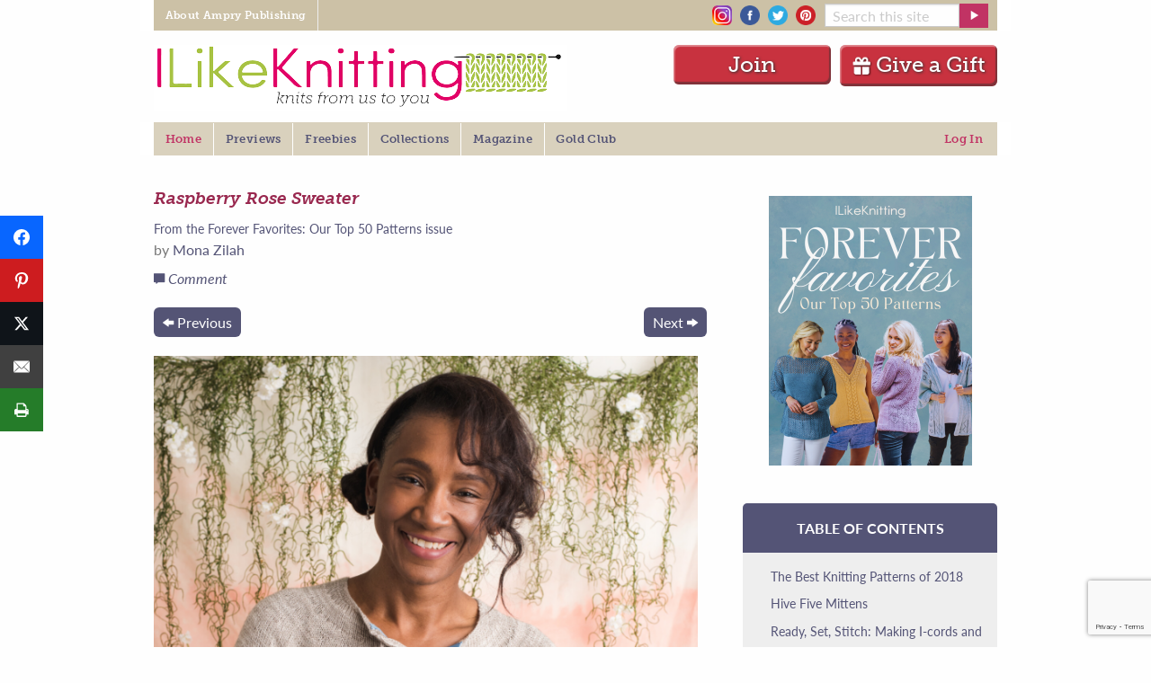

--- FILE ---
content_type: text/html; charset=UTF-8
request_url: https://www.ilikeknitting.com/knitting-sweater-patterns/raspberry-rose-sweater/
body_size: 26753
content:
<!DOCTYPE html>
<!--[if lt IE 7]> <html class="no-js ie6 oldie" lang="en-US" prefix="og: http://ogp.me/ns# fb: http://ogp.me/ns/fb#" > <![endif]-->
<!--[if IE 7]>    <html class="no-js ie7 oldie" lang="en-US" prefix="og: http://ogp.me/ns# fb: http://ogp.me/ns/fb#" > <![endif]-->
<!--[if IE 8]>    <html class="no-js ie8 oldie" lang="en-US" prefix="og: http://ogp.me/ns# fb: http://ogp.me/ns/fb#" "> <![endif]-->
<!--[if gt IE 8]><!--> <html class="no-js" lang="en-US" prefix="og: http://ogp.me/ns# fb: http://ogp.me/ns/fb#" > <!--<![endif]-->
<head>
	<!--  Start CMP Code for Prime Publishing, LLC - ilikeknitting.com  -->
<script src='https://qd.admetricspro.com/js/prime-publishing/ilikeknitting/layout.js'></script>
<script src='https://qd.admetricspro.com/js/prime-publishing/cmp.js'></script>
<!--  End CMP Code for Prime Publishing, LLC - ilikeknitting.com  -->

			<meta name="google-site-verification" content="4bHW0rzJ_XFn10lxPkV_p6m_tYJuhaTlKBYItyGhuV8" />
		<meta name="p:domain_verify" content="9722fb56060b0ed81337bd6302dda040"/>
		
<!-- Google Tag Manager -->
<script>(function(w,d,s,l,i){w[l]=w[l]||[];w[l].push({'gtm.start':
new Date().getTime(),event:'gtm.js'});var f=d.getElementsByTagName(s)[0],
j=d.createElement(s),dl=l!='dataLayer'?'&l='+l:'';j.async=true;j.src=
'https://www.googletagmanager.com/gtm.js?id='+i+dl;f.parentNode.insertBefore(j,f);
})(window,document,'script','dataLayer','GTM-P3KSHSM');</script>
<!-- End Google Tag Manager -->
	
	
	<meta charset="UTF-8" />
	<meta name="viewport" content="width=device-width, initial-scale=1.0" />
	
	<!-- Favicon and Feed -->
	<link rel="alternate" type="application/rss+xml" title="I Like Knitting Feed" href="https://www.ilikeknitting.com/feed/">

	<link rel="apple-touch-icon" sizes="152x152" href="/apple-touch-icon.png">
	<link rel="icon" type="image/png" sizes="32x32" href="/favicon-32x32.png">
	<link rel="icon" type="image/png" sizes="16x16" href="/favicon-16x16.png">
	<link rel="manifest" href="/site.webmanifest">
	<link rel="mask-icon" href="/safari-pinned-tab.svg" color="#C13364">
	<meta name="msapplication-TileColor" content="#B0BB5E">
	<meta name="theme-color" content="#ffffff">

<meta name='robots' content='index, follow, max-image-preview:large, max-snippet:-1, max-video-preview:-1' />

<!-- Easy Social Share Buttons for WordPress v.10.8 https://socialsharingplugin.com -->
<meta property="og:image" content="https://www.ilikeknitting.com/wp-content/uploads/39.png" />
<meta property="og:image:secure_url" content="https://www.ilikeknitting.com/wp-content/uploads/39.png" />
<!-- / Easy Social Share Buttons for WordPress -->
<meta name="twitter:image" content="https://www.ilikeknitting.com/wp-content/uploads/39.png" />

	<!-- This site is optimized with the Yoast SEO Premium plugin v26.7 (Yoast SEO v26.7) - https://yoast.com/wordpress/plugins/seo/ -->
	<title>Raspberry Rose Sweater - I Like Knitting</title>
	<link rel="canonical" href="https://www.ilikeknitting.com/magazine/knitting-sweater-patterns/raspberry-rose-sweater/" />
	<meta property="og:locale" content="en_US" />
	<meta property="og:type" content="article" />
	<meta property="og:title" content="Raspberry Rose Sweater" />
	<meta property="og:description" content="A peasant-style sweater with a hem of roses is the perfect companion for unpredictable spring weather." />
	<meta property="og:url" content="https://www.ilikeknitting.com/magazine/knitting-sweater-patterns/raspberry-rose-sweater/" />
	<meta property="og:site_name" content="I Like Knitting" />
	<meta property="article:published_time" content="2018-12-31T14:51:32+00:00" />
	<meta property="article:modified_time" content="2023-09-22T18:20:30+00:00" />
	<meta name="author" content="Mona Zilah" />
	<meta name="twitter:label1" content="Written by" />
	<meta name="twitter:data1" content="Mona Zilah" />
	<meta name="twitter:label2" content="Est. reading time" />
	<meta name="twitter:data2" content="7 minutes" />
	<script type="application/ld+json" class="yoast-schema-graph">{"@context":"https://schema.org","@graph":[{"@type":"Article","@id":"https://www.ilikeknitting.com/magazine/knitting-sweater-patterns/raspberry-rose-sweater/#article","isPartOf":{"@id":"https://www.ilikeknitting.com/magazine/knitting-sweater-patterns/raspberry-rose-sweater/"},"author":{"name":"Mona Zilah","@id":"https://www.ilikeknitting.com/#/schema/person/5937d1dbc39a77c6b0cceca995f7ebbb"},"headline":"Raspberry Rose Sweater","datePublished":"2018-12-31T14:51:32+00:00","dateModified":"2023-09-22T18:20:30+00:00","mainEntityOfPage":{"@id":"https://www.ilikeknitting.com/magazine/knitting-sweater-patterns/raspberry-rose-sweater/"},"wordCount":1486,"commentCount":2,"publisher":{"@id":"https://www.ilikeknitting.com/#organization"},"image":{"@id":"https://www.ilikeknitting.com/magazine/knitting-sweater-patterns/raspberry-rose-sweater/#primaryimage"},"thumbnailUrl":"https://www.ilikeknitting.com/wp-content/uploads/39.png","keywords":["Anzula","Intermediate","Super Fine Weight","Tea Garden"],"articleSection":["Sweaters"],"inLanguage":"en-US","potentialAction":[{"@type":"CommentAction","name":"Comment","target":["https://www.ilikeknitting.com/magazine/knitting-sweater-patterns/raspberry-rose-sweater/#respond"]}]},{"@type":"WebPage","@id":"https://www.ilikeknitting.com/magazine/knitting-sweater-patterns/raspberry-rose-sweater/","url":"https://www.ilikeknitting.com/magazine/knitting-sweater-patterns/raspberry-rose-sweater/","name":"Raspberry Rose Sweater - I Like Knitting","isPartOf":{"@id":"https://www.ilikeknitting.com/#website"},"primaryImageOfPage":{"@id":"https://www.ilikeknitting.com/magazine/knitting-sweater-patterns/raspberry-rose-sweater/#primaryimage"},"image":{"@id":"https://www.ilikeknitting.com/magazine/knitting-sweater-patterns/raspberry-rose-sweater/#primaryimage"},"thumbnailUrl":"https://www.ilikeknitting.com/wp-content/uploads/39.png","datePublished":"2018-12-31T14:51:32+00:00","dateModified":"2023-09-22T18:20:30+00:00","breadcrumb":{"@id":"https://www.ilikeknitting.com/magazine/knitting-sweater-patterns/raspberry-rose-sweater/#breadcrumb"},"inLanguage":"en-US","potentialAction":[{"@type":"ReadAction","target":["https://www.ilikeknitting.com/magazine/knitting-sweater-patterns/raspberry-rose-sweater/"]}]},{"@type":"ImageObject","inLanguage":"en-US","@id":"https://www.ilikeknitting.com/magazine/knitting-sweater-patterns/raspberry-rose-sweater/#primaryimage","url":"https://www.ilikeknitting.com/wp-content/uploads/39.png","contentUrl":"https://www.ilikeknitting.com/wp-content/uploads/39.png","width":735,"height":1102},{"@type":"BreadcrumbList","@id":"https://www.ilikeknitting.com/magazine/knitting-sweater-patterns/raspberry-rose-sweater/#breadcrumb","itemListElement":[{"@type":"ListItem","position":1,"name":"Home","item":"https://www.ilikeknitting.com/"},{"@type":"ListItem","position":2,"name":"Raspberry Rose Sweater"}]},{"@type":"WebSite","@id":"https://www.ilikeknitting.com/#website","url":"https://www.ilikeknitting.com/","name":"I Like Knitting","description":"Knits from us to you","publisher":{"@id":"https://www.ilikeknitting.com/#organization"},"potentialAction":[{"@type":"SearchAction","target":{"@type":"EntryPoint","urlTemplate":"https://www.ilikeknitting.com/?s={search_term_string}"},"query-input":{"@type":"PropertyValueSpecification","valueRequired":true,"valueName":"search_term_string"}}],"inLanguage":"en-US"},{"@type":"Organization","@id":"https://www.ilikeknitting.com/#organization","name":"Prime Publishing LLC","url":"https://www.ilikeknitting.com/","logo":{"@type":"ImageObject","inLanguage":"en-US","@id":"https://www.ilikeknitting.com/#/schema/logo/image/","url":"https://www.ilikeknitting.com/wp-content/uploads/knitting-logo-2.png","contentUrl":"https://www.ilikeknitting.com/wp-content/uploads/knitting-logo-2.png","width":454,"height":74,"caption":"Prime Publishing LLC"},"image":{"@id":"https://www.ilikeknitting.com/#/schema/logo/image/"}},{"@type":"Person","@id":"https://www.ilikeknitting.com/#/schema/person/5937d1dbc39a77c6b0cceca995f7ebbb","name":"Mona Zilah","url":"https://www.ilikeknitting.com/author/mona-zilah/"}]}</script>
	<!-- / Yoast SEO Premium plugin. -->


<link rel='dns-prefetch' href='//www.google.com' />
		<!-- This site uses the Google Analytics by MonsterInsights plugin v9.11.1 - Using Analytics tracking - https://www.monsterinsights.com/ -->
							<script src="//www.googletagmanager.com/gtag/js?id=G-HGJWB7145B"  data-cfasync="false" data-wpfc-render="false" type="text/javascript" async></script>
			<script data-cfasync="false" data-wpfc-render="false" type="text/javascript">
				var mi_version = '9.11.1';
				var mi_track_user = true;
				var mi_no_track_reason = '';
								var MonsterInsightsDefaultLocations = {"page_location":"https:\/\/www.ilikeknitting.com\/knitting-sweater-patterns\/raspberry-rose-sweater\/"};
								if ( typeof MonsterInsightsPrivacyGuardFilter === 'function' ) {
					var MonsterInsightsLocations = (typeof MonsterInsightsExcludeQuery === 'object') ? MonsterInsightsPrivacyGuardFilter( MonsterInsightsExcludeQuery ) : MonsterInsightsPrivacyGuardFilter( MonsterInsightsDefaultLocations );
				} else {
					var MonsterInsightsLocations = (typeof MonsterInsightsExcludeQuery === 'object') ? MonsterInsightsExcludeQuery : MonsterInsightsDefaultLocations;
				}

								var disableStrs = [
										'ga-disable-G-HGJWB7145B',
									];

				/* Function to detect opted out users */
				function __gtagTrackerIsOptedOut() {
					for (var index = 0; index < disableStrs.length; index++) {
						if (document.cookie.indexOf(disableStrs[index] + '=true') > -1) {
							return true;
						}
					}

					return false;
				}

				/* Disable tracking if the opt-out cookie exists. */
				if (__gtagTrackerIsOptedOut()) {
					for (var index = 0; index < disableStrs.length; index++) {
						window[disableStrs[index]] = true;
					}
				}

				/* Opt-out function */
				function __gtagTrackerOptout() {
					for (var index = 0; index < disableStrs.length; index++) {
						document.cookie = disableStrs[index] + '=true; expires=Thu, 31 Dec 2099 23:59:59 UTC; path=/';
						window[disableStrs[index]] = true;
					}
				}

				if ('undefined' === typeof gaOptout) {
					function gaOptout() {
						__gtagTrackerOptout();
					}
				}
								window.dataLayer = window.dataLayer || [];

				window.MonsterInsightsDualTracker = {
					helpers: {},
					trackers: {},
				};
				if (mi_track_user) {
					function __gtagDataLayer() {
						dataLayer.push(arguments);
					}

					function __gtagTracker(type, name, parameters) {
						if (!parameters) {
							parameters = {};
						}

						if (parameters.send_to) {
							__gtagDataLayer.apply(null, arguments);
							return;
						}

						if (type === 'event') {
														parameters.send_to = monsterinsights_frontend.v4_id;
							var hookName = name;
							if (typeof parameters['event_category'] !== 'undefined') {
								hookName = parameters['event_category'] + ':' + name;
							}

							if (typeof MonsterInsightsDualTracker.trackers[hookName] !== 'undefined') {
								MonsterInsightsDualTracker.trackers[hookName](parameters);
							} else {
								__gtagDataLayer('event', name, parameters);
							}
							
						} else {
							__gtagDataLayer.apply(null, arguments);
						}
					}

					__gtagTracker('js', new Date());
					__gtagTracker('set', {
						'developer_id.dZGIzZG': true,
											});
					if ( MonsterInsightsLocations.page_location ) {
						__gtagTracker('set', MonsterInsightsLocations);
					}
										__gtagTracker('config', 'G-HGJWB7145B', {"forceSSL":"true"} );
										window.gtag = __gtagTracker;										(function () {
						/* https://developers.google.com/analytics/devguides/collection/analyticsjs/ */
						/* ga and __gaTracker compatibility shim. */
						var noopfn = function () {
							return null;
						};
						var newtracker = function () {
							return new Tracker();
						};
						var Tracker = function () {
							return null;
						};
						var p = Tracker.prototype;
						p.get = noopfn;
						p.set = noopfn;
						p.send = function () {
							var args = Array.prototype.slice.call(arguments);
							args.unshift('send');
							__gaTracker.apply(null, args);
						};
						var __gaTracker = function () {
							var len = arguments.length;
							if (len === 0) {
								return;
							}
							var f = arguments[len - 1];
							if (typeof f !== 'object' || f === null || typeof f.hitCallback !== 'function') {
								if ('send' === arguments[0]) {
									var hitConverted, hitObject = false, action;
									if ('event' === arguments[1]) {
										if ('undefined' !== typeof arguments[3]) {
											hitObject = {
												'eventAction': arguments[3],
												'eventCategory': arguments[2],
												'eventLabel': arguments[4],
												'value': arguments[5] ? arguments[5] : 1,
											}
										}
									}
									if ('pageview' === arguments[1]) {
										if ('undefined' !== typeof arguments[2]) {
											hitObject = {
												'eventAction': 'page_view',
												'page_path': arguments[2],
											}
										}
									}
									if (typeof arguments[2] === 'object') {
										hitObject = arguments[2];
									}
									if (typeof arguments[5] === 'object') {
										Object.assign(hitObject, arguments[5]);
									}
									if ('undefined' !== typeof arguments[1].hitType) {
										hitObject = arguments[1];
										if ('pageview' === hitObject.hitType) {
											hitObject.eventAction = 'page_view';
										}
									}
									if (hitObject) {
										action = 'timing' === arguments[1].hitType ? 'timing_complete' : hitObject.eventAction;
										hitConverted = mapArgs(hitObject);
										__gtagTracker('event', action, hitConverted);
									}
								}
								return;
							}

							function mapArgs(args) {
								var arg, hit = {};
								var gaMap = {
									'eventCategory': 'event_category',
									'eventAction': 'event_action',
									'eventLabel': 'event_label',
									'eventValue': 'event_value',
									'nonInteraction': 'non_interaction',
									'timingCategory': 'event_category',
									'timingVar': 'name',
									'timingValue': 'value',
									'timingLabel': 'event_label',
									'page': 'page_path',
									'location': 'page_location',
									'title': 'page_title',
									'referrer' : 'page_referrer',
								};
								for (arg in args) {
																		if (!(!args.hasOwnProperty(arg) || !gaMap.hasOwnProperty(arg))) {
										hit[gaMap[arg]] = args[arg];
									} else {
										hit[arg] = args[arg];
									}
								}
								return hit;
							}

							try {
								f.hitCallback();
							} catch (ex) {
							}
						};
						__gaTracker.create = newtracker;
						__gaTracker.getByName = newtracker;
						__gaTracker.getAll = function () {
							return [];
						};
						__gaTracker.remove = noopfn;
						__gaTracker.loaded = true;
						window['__gaTracker'] = __gaTracker;
					})();
									} else {
										console.log("");
					(function () {
						function __gtagTracker() {
							return null;
						}

						window['__gtagTracker'] = __gtagTracker;
						window['gtag'] = __gtagTracker;
					})();
									}
			</script>
							<!-- / Google Analytics by MonsterInsights -->
		<style id='wp-img-auto-sizes-contain-inline-css' type='text/css'>
img:is([sizes=auto i],[sizes^="auto," i]){contain-intrinsic-size:3000px 1500px}
/*# sourceURL=wp-img-auto-sizes-contain-inline-css */
</style>
<style id='wp-block-library-inline-css' type='text/css'>
:root{--wp-block-synced-color:#7a00df;--wp-block-synced-color--rgb:122,0,223;--wp-bound-block-color:var(--wp-block-synced-color);--wp-editor-canvas-background:#ddd;--wp-admin-theme-color:#007cba;--wp-admin-theme-color--rgb:0,124,186;--wp-admin-theme-color-darker-10:#006ba1;--wp-admin-theme-color-darker-10--rgb:0,107,160.5;--wp-admin-theme-color-darker-20:#005a87;--wp-admin-theme-color-darker-20--rgb:0,90,135;--wp-admin-border-width-focus:2px}@media (min-resolution:192dpi){:root{--wp-admin-border-width-focus:1.5px}}.wp-element-button{cursor:pointer}:root .has-very-light-gray-background-color{background-color:#eee}:root .has-very-dark-gray-background-color{background-color:#313131}:root .has-very-light-gray-color{color:#eee}:root .has-very-dark-gray-color{color:#313131}:root .has-vivid-green-cyan-to-vivid-cyan-blue-gradient-background{background:linear-gradient(135deg,#00d084,#0693e3)}:root .has-purple-crush-gradient-background{background:linear-gradient(135deg,#34e2e4,#4721fb 50%,#ab1dfe)}:root .has-hazy-dawn-gradient-background{background:linear-gradient(135deg,#faaca8,#dad0ec)}:root .has-subdued-olive-gradient-background{background:linear-gradient(135deg,#fafae1,#67a671)}:root .has-atomic-cream-gradient-background{background:linear-gradient(135deg,#fdd79a,#004a59)}:root .has-nightshade-gradient-background{background:linear-gradient(135deg,#330968,#31cdcf)}:root .has-midnight-gradient-background{background:linear-gradient(135deg,#020381,#2874fc)}:root{--wp--preset--font-size--normal:16px;--wp--preset--font-size--huge:42px}.has-regular-font-size{font-size:1em}.has-larger-font-size{font-size:2.625em}.has-normal-font-size{font-size:var(--wp--preset--font-size--normal)}.has-huge-font-size{font-size:var(--wp--preset--font-size--huge)}.has-text-align-center{text-align:center}.has-text-align-left{text-align:left}.has-text-align-right{text-align:right}.has-fit-text{white-space:nowrap!important}#end-resizable-editor-section{display:none}.aligncenter{clear:both}.items-justified-left{justify-content:flex-start}.items-justified-center{justify-content:center}.items-justified-right{justify-content:flex-end}.items-justified-space-between{justify-content:space-between}.screen-reader-text{border:0;clip-path:inset(50%);height:1px;margin:-1px;overflow:hidden;padding:0;position:absolute;width:1px;word-wrap:normal!important}.screen-reader-text:focus{background-color:#ddd;clip-path:none;color:#444;display:block;font-size:1em;height:auto;left:5px;line-height:normal;padding:15px 23px 14px;text-decoration:none;top:5px;width:auto;z-index:100000}html :where(.has-border-color){border-style:solid}html :where([style*=border-top-color]){border-top-style:solid}html :where([style*=border-right-color]){border-right-style:solid}html :where([style*=border-bottom-color]){border-bottom-style:solid}html :where([style*=border-left-color]){border-left-style:solid}html :where([style*=border-width]){border-style:solid}html :where([style*=border-top-width]){border-top-style:solid}html :where([style*=border-right-width]){border-right-style:solid}html :where([style*=border-bottom-width]){border-bottom-style:solid}html :where([style*=border-left-width]){border-left-style:solid}html :where(img[class*=wp-image-]){height:auto;max-width:100%}:where(figure){margin:0 0 1em}html :where(.is-position-sticky){--wp-admin--admin-bar--position-offset:var(--wp-admin--admin-bar--height,0px)}@media screen and (max-width:600px){html :where(.is-position-sticky){--wp-admin--admin-bar--position-offset:0px}}
/*wp_block_styles_on_demand_placeholder:696fc555b3743*/
/*# sourceURL=wp-block-library-inline-css */
</style>
<style id='classic-theme-styles-inline-css' type='text/css'>
/*! This file is auto-generated */
.wp-block-button__link{color:#fff;background-color:#32373c;border-radius:9999px;box-shadow:none;text-decoration:none;padding:calc(.667em + 2px) calc(1.333em + 2px);font-size:1.125em}.wp-block-file__button{background:#32373c;color:#fff;text-decoration:none}
/*# sourceURL=/wp-includes/css/classic-themes.min.css */
</style>
<link rel='stylesheet' id='mpp_gutenberg-css' href='https://www.ilikeknitting.com/wp-content/plugins/metronet-profile-picture/dist/blocks.style.build.css?ver=2.6.3' type='text/css' media='all' />
<link rel='stylesheet' id='mequodaPaywall-frontend-css' href='https://www.ilikeknitting.com/wp-content/plugins/haven-paywall/assets/css/frontend.css?ver=1.0.1' type='text/css' media='all' />
<link rel='stylesheet' id='dashicons-css' href='https://www.ilikeknitting.com/wp-includes/css/dashicons.min.css?ver=6.9' type='text/css' media='all' />
<link rel='stylesheet' id='thickbox-css' href='https://www.ilikeknitting.com/wp-includes/js/thickbox/thickbox.css?ver=6.9' type='text/css' media='all' />
<link rel='stylesheet' id='haven-stylesheet-css' href='https://www.ilikeknitting.com/wp-content/themes/haven-foundation-6/style.css?ver=6.9' type='text/css' media='all' />
<link rel='stylesheet' id='haven-child-stylesheet-css' href='https://www.ilikeknitting.com/wp-content/themes/haven-foundation-6-child/style.css?ver=1757001595' type='text/css' media='all' />
<link rel='stylesheet' id='subscribe-forms-css-css' href='https://www.ilikeknitting.com/wp-content/plugins/easy-social-share-buttons3/assets/modules/subscribe-forms.min.css?ver=10.8' type='text/css' media='all' />
<link rel='stylesheet' id='click2tweet-css-css' href='https://www.ilikeknitting.com/wp-content/plugins/easy-social-share-buttons3/assets/modules/click-to-tweet.min.css?ver=10.8' type='text/css' media='all' />
<link rel='stylesheet' id='easy-social-share-buttons-css' href='https://www.ilikeknitting.com/wp-content/plugins/easy-social-share-buttons3/assets/css/easy-social-share-buttons.min.css?ver=10.8' type='text/css' media='all' />
<style id='easy-social-share-buttons-inline-css' type='text/css'>
.essb_links.essb_counter_modern_bottom.essb_counters .essb_network_name { display: block; font-weight: normal; text-align: center; width: 100%; margin-bottom: 8px; font-size: 12px; } @media only screen and (max-width: 1145px) { .notmobile .entry.blog_entry { padding-left: 45px !important; } .notmobile .single_rclp .entry { padding-left: 45px !important; } .notmobile #maincol div.ofie { padding-left: 45px !important; } .notmobile .comments_section, .notmobile .related, .notmobile #footer, .notmobile .rr { padding-left: 45px !important; } } @media only screen and (max-width: 480px) { .essb-adholder-bottom, .essb-mobile-sharebottom { z-index: 100; } }.essb_links .essb_link_mastodon { --essb-network: #6364ff;}.essb_fixed{top:100pxpx!important;}.essb_links.essb_share .essb_link_print a{background-color:#257c29!important;}.essb_links.essb_share .essb_link_print a:hover, .essb_links .essb_link_print a:focus{background-color:#4bad35!important;}
/*# sourceURL=easy-social-share-buttons-inline-css */
</style>
<link rel='stylesheet' id='simple-favorites-css' href='https://www.ilikeknitting.com/wp-content/plugins/favorites/assets/css/favorites.css?ver=2.3.6' type='text/css' media='all' />
<script type="text/javascript" src="https://www.ilikeknitting.com/wp-content/themes/haven-foundation-6/js/jquery.min.js?ver=3.6.0" id="jquery-js"></script>
<script type="text/javascript" src="https://www.ilikeknitting.com/wp-content/plugins/haven-ajax-registration/lib/jquery.validate.js?ver=6.9" id="validate-script-js"></script>
<script type="text/javascript" src="https://www.ilikeknitting.com/wp-content/plugins/haven-ajax-registration/lib/additional-methods.min.js?ver=6.9" id="validate-methods-js-js"></script>
<script type="text/javascript" id="ajax-ofie-script-js-extra">
/* <![CDATA[ */
var ajax_ofie_object = {"ajaxurl":"https://www.ilikeknitting.com/wp-admin/admin-ajax.php","redirecturl":"https://www.ilikeknitting.com","loadingmessage":"One second please..."};
//# sourceURL=ajax-ofie-script-js-extra
/* ]]> */
</script>
<script type="text/javascript" src="https://www.ilikeknitting.com/wp-content/plugins/haven-ajax-registration/js/haven-ajax-registration.js?ver=6.9" id="ajax-ofie-script-js"></script>
<script type="text/javascript" id="ajax-login-script-js-extra">
/* <![CDATA[ */
var ajax_login_object = {"ajaxurl":"https://www.ilikeknitting.com/wp-admin/admin-ajax.php","redirecturl":"https://www.ilikeknitting.com","loadingmessage":"Sending user info, please wait..."};
//# sourceURL=ajax-login-script-js-extra
/* ]]> */
</script>
<script type="text/javascript" src="https://www.ilikeknitting.com/wp-content/themes/haven-foundation-6/js/ajax-login-script.js?ver=6.9" id="ajax-login-script-js"></script>
<script type="text/javascript" src="https://www.ilikeknitting.com/wp-content/plugins/google-analytics-for-wordpress/assets/js/frontend-gtag.min.js?ver=9.11.1" id="monsterinsights-frontend-script-js" async="async" data-wp-strategy="async"></script>
<script data-cfasync="false" data-wpfc-render="false" type="text/javascript" id='monsterinsights-frontend-script-js-extra'>/* <![CDATA[ */
var monsterinsights_frontend = {"js_events_tracking":"true","download_extensions":"doc,pdf,ppt,zip,xls,docx,pptx,xlsx","inbound_paths":"[]","home_url":"https:\/\/www.ilikeknitting.com","hash_tracking":"false","v4_id":"G-HGJWB7145B"};/* ]]> */
</script>
<script type="text/javascript" src="https://www.ilikeknitting.com/wp-content/plugins/haven-paywall/assets/js/js.cookie.js?ver=1.0.1" id="mequodaPaywall-js-cookie-js"></script>
<script type="text/javascript" src="https://www.ilikeknitting.com/wp-content/themes/haven-foundation-6-child/js/featured_slideshow.js?ver=1757001595" id="featured-slideshow-js"></script>
<script type="text/javascript" src="https://www.ilikeknitting.com/wp-content/themes/haven-foundation-6-child/js/jquery.cycle.all.js?ver=1757001595" id="cycle-all-js"></script>
<script type="text/javascript" src="https://www.ilikeknitting.com/wp-content/themes/haven-foundation-6-child/js/custom-foundation.js?ver=1757001595" id="custom-foundation-js"></script>
<script id="essb-inline-js"></script><script type="text/javascript">window.mequoda_paywall = {};window.mequoda_paywall.allowed_views = 3;window.mequoda_paywall.body_class = '.haven-pubs-magazine, .haven-pubs-collections';window.mequoda_paywall.post_id = '13189';window.mequoda_paywall.is_active = true;</script>
<script type="text/javascript">var essb_settings = {"ajax_url":"https:\/\/www.ilikeknitting.com\/wp-admin\/admin-ajax.php","essb3_nonce":"1d139380b8","essb3_plugin_url":"https:\/\/www.ilikeknitting.com\/wp-content\/plugins\/easy-social-share-buttons3","essb3_stats":true,"essb3_ga":true,"essb3_ga_ntg":false,"essb3_ga_mode":"simple","blog_url":"https:\/\/www.ilikeknitting.com\/","post_id":"13189","internal_stats":true};var essb_buttons_exist = !!document.getElementsByClassName("essb_links"); if(essb_buttons_exist == true) { document.addEventListener("DOMContentLoaded", function(event) { var ESSB_CACHE_URL = "https://www.ilikeknitting.com/knitting-sweater-patterns/raspberry-rose-sweater/"; if(ESSB_CACHE_URL.indexOf("?") > -1) { ESSB_CACHE_URL += "&essb_counter_cache=rebuild"; } else { ESSB_CACHE_URL += "?essb_counter_cache=rebuild"; }; var xhr = new XMLHttpRequest(); xhr.open("GET",ESSB_CACHE_URL,true); xhr.send(); });}</script>
        <!-- Global site tag (gtag.js) - Google Ads: 964730131 -->
    <script async src="https://www.googletagmanager.com/gtag/js?id=AW-964730131"></script>
    <script>
        window.dataLayer = window.dataLayer || [];
        function gtag(){dataLayer.push(arguments);}
        gtag('js', new Date());

        gtag('config', 'AW-964730131');
    </script>




<!-- Facebook Pixel Code ilk-294 -->
<script>
    !function(f,b,e,v,n,t,s)
    {if(f.fbq)return;n=f.fbq=function(){n.callMethod?
        n.callMethod.apply(n,arguments):n.queue.push(arguments)};
        if(!f._fbq)f._fbq=n;n.push=n;n.loaded=!0;n.version='2.0';
        n.queue=[];t=b.createElement(e);t.async=!0;
        t.src=v;s=b.getElementsByTagName(e)[0];
        s.parentNode.insertBefore(t,s)}(window,document,'script',
        'https://connect.facebook.net/en_US/fbevents.js');
    fbq('init', '1557407691236156');
    fbq('track', 'PageView');
    </script>
<noscript>
    <img height="1" width="1"
         src="https://www.facebook.com/tr?id=1557407691236156&ev=PageView
&noscript=1"/>
</noscript>
<!-- End Facebook Pixel Code -->
	
<script src="https://0248d992d37243ec849d2b5e9c259ffc.js.ubembed.com" async></script>
<!-- pencil ad -->  
<script>
jQuery(document).ready(function(){

		// set cookie function
        function setCookie( c_name, value, exdays ) {

            var exdate = new Date();
            exdate.setDate( exdate.getDate() + exdays );
            var c_value = escape( value ) + ( ( exdays == null ) ? "" : "; expires=" + exdate.toUTCString() );
            document.cookie = c_name + "=" + c_value + "; path=/";

        }

    	// get cookie function
        function getCookie( cname ) {

            var name = cname + "=";
            var ca = document.cookie.split(';');
            for(var i=0; i<ca.length; i++) {
                var c = ca[i];
                while (c.charAt(0)==' ') c = c.substring(1);
                if (c.indexOf(name) == 0) return c.substring(name.length,c.length);
            }
            return false;

        }

		// add fadeout class, then add hide class
		jQuery('#pencilFloaterAd button.close-button').on('click', function(){
				jQuery('#pencilFloaterAd').addClass('fadeOut');
 		  		setTimeout(function(){
			  	jQuery("#pencilFloaterAd").addClass("hideAd");
			  	}, 600);
			   //set cookie if no cookie exists when close is clicked
			  if ( !getCookie( "placemat_cookie" )){
				  console.log( "set cookie: placemat_cookie" );
				  setCookie( "placemat_cookie", 'yes', 1 );
			  }
		});



});
</script>
</head>

<body id="SiteBody" class="wp-singular post-template-default single single-post postid-13189 single-format-standard wp-theme-haven-foundation-6 wp-child-theme-haven-foundation-6-child  notmobile haven-pubs-magazine haven-pubs-collections class-name essb-10.8">
<!-- Google Tag Manager (noscript) -->
<noscript><iframe src="https://www.googletagmanager.com/ns.html?id=GTM-P3KSHSM"
height="0" width="0" style="display:none;visibility:hidden"></iframe></noscript>
<!-- End Google Tag Manager (noscript) -->

	<div class="contain-to-grid grid-container grid-container-padded">
		<!-- Starting the Top-Bar -->
		<div class="title-bar global show-for-small-only"
		 data-responsive-toggle="responsive-menu-global" data-hide-for="medium">
		  <button class="menu-icon" type="button" data-toggle="responsive-menu-global"></button>
		</div>
		<nav class="global top-bar" id='responsive-menu-global'>
		    <section class="top-bar-left">
		    <ul class="dropdown menu global-topbar" data-responsive-menu="accordion medium-dropdown"><li class="divider"></li><li id="menu-item-6" class="menu-item menu-item-main-menu menu-item-about-ampry-publishing"><a  href="https://www.amprycp.com">About Ampry Publishing</a></li>
<li class="divider"></li></ul>		    </section>
		    <section class="top-bar-right">
			    <div class="social-icons">
		    		<a href="https://www.instagram.com/ilikeknitting/" target="_blank" rel="noopener noreferrer"><img src="/wp-content/img/insta.png" alt="Instagram" /></a>
<a href="https://www.facebook.com/ilikeknitting" target="_blank" rel="noopener noreferrer"><img src="/wp-content/img/facebook.png" alt="Facebook" /></a>
<a href="https://twitter.com/ilikeknitting" target="_blank" rel="noopener noreferrer"><img src="/wp-content/img/twitter.png" alt="Twitter"></a>
<a href="https://www.pinterest.com/ilkmagazine" target="_blank" rel="noopener noreferrer"><img src="/wp-content/img/pinterest.png" alt="Pinterest"></a>				</div>
		    	<form class="grid-x grid-padding-x collapse nameplate-search nav-search" action="https://www.ilikeknitting.com/" method="get">
				    <div class="small-9 cell nameplate-search">
				      <input type="text" name="s" placeholder="Search this site" />
				    </div>
				    <div class="small-3 cell nameplate-search">
				      <input type="submit" name="" value="" class="button postfix alert" />
				    </div>
				</form>
		    </section>
		</nav>
	</div>
<div class="grid-container grid-container-padded">

<header class="grid-x logo" role="banner">
	<div class="off-canvas position-left" id="offCanvasLeftOverlap" data-off-canvas data-transition="overlap">
		<button class="close-button" aria-label="Close menu" type="button" data-close>
			<span aria-hidden="true">&times;</span>
		</button>
		<div class="title-bar-title">
			I Like Knitting		</div>
		<ul id="menu-off-canvas-menu" class="mq-off-canvas-menu vertical menu" data-accordion-menu><li id="menu-item-15450" class="menu-item menu-item-type-post_type menu-item-object-page menu-item-home menu-item-15450"><a href="https://www.ilikeknitting.com/">Home</a></li>
<li id="menu-item-15494" class="menu-item menu-item-type-taxonomy menu-item-object-category menu-item-15494"><a href="https://www.ilikeknitting.com/category/previews/">Previews</a></li>
<li id="menu-item-15451" class="menu-item menu-item-type-custom menu-item-object-custom menu-item-15451"><a href="/freebies/">Freebies</a></li>
<li id="menu-item-15452" class="menu-item menu-item-type-post_type menu-item-object-page menu-item-15452"><a href="https://www.ilikeknitting.com/collections/">Collections</a></li>
<li id="menu-item-15453" class="menu-item menu-item-type-post_type menu-item-object-page menu-item-15453"><a href="https://www.ilikeknitting.com/magazine/">Magazine</a></li>
<li id="menu-item-15454" class="menu-item menu-item-type-post_type menu-item-object-page menu-item-15454"><a href="https://www.ilikeknitting.com/gold-club/">Gold Club</a></li>
<li id="menu-item-15455" class="menu-item menu-item-type-post_type menu-item-object-page menu-item-15455"><a href="https://www.ilikeknitting.com/account/my-library/">My Library</a></li>
<li id="menu-item-15456" class="menu-item menu-item-type-taxonomy menu-item-object-category menu-item-has-children menu-item-15456"><a href="https://www.ilikeknitting.com/category/knitting-articles-and-interviews/">Articles</a>
<ul class="vertical menu">
	<li id="menu-item-15458" class="menu-item menu-item-type-taxonomy menu-item-object-category menu-item-15458"><a href="https://www.ilikeknitting.com/category/knitting-articles-and-interviews/">Articles and Interviews</a></li>
	<li id="menu-item-15460" class="menu-item menu-item-type-taxonomy menu-item-object-category menu-item-15460"><a href="https://www.ilikeknitting.com/category/knitting-articles-and-interviews/knit-lit/">Knit Lit</a></li>
	<li id="menu-item-15461" class="menu-item menu-item-type-taxonomy menu-item-object-category menu-item-15461"><a href="https://www.ilikeknitting.com/category/knitting-articles-and-interviews/knitting-knit-picks/">Knit Picks</a></li>
	<li id="menu-item-15464" class="menu-item menu-item-type-post_type menu-item-object-page menu-item-15464"><a href="https://www.ilikeknitting.com/authors/">Authors</a></li>
	<li id="menu-item-15465" class="menu-item menu-item-type-post_type menu-item-object-page menu-item-15465"><a href="https://www.ilikeknitting.com/companies/">Companies</a></li>
</ul>
</li>
<li id="menu-item-15468" class="menu-item menu-item-type-post_type menu-item-object-page menu-item-15468"><a href="https://www.ilikeknitting.com/account/">Manage Account</a></li>
<li id="menu-item-40716" class="menu-item menu-item-type-custom menu-item-object-custom menu-item-40716"><a href="http://subscribe-2col-gift/gcgifttmb10592026cal/?offersc=pck">Give a Gift</a></li>
<li id="menu-item-15470" class="menu-item menu-item-type-post_type menu-item-object-page menu-item-15470"><a href="https://www.ilikeknitting.com/contact-us/">Contact</a></li>
<li id="menu-item-15471" class="menu-item menu-item-type-post_type menu-item-object-page menu-item-15471"><a href="https://www.ilikeknitting.com/faq/">FAQ</a></li>
<li id="menu-item-15473" class="menu-item menu-item-type-post_type menu-item-object-page menu-item-15473"><a href="https://www.ilikeknitting.com/submit-your-designs/">Submit Your Designs</a></li>
<li id="menu-item-42046" class="menu-item menu-item-type-post_type menu-item-object-page menu-item-42046"><a href="https://www.ilikeknitting.com/sponsor-program/">Sponsor Program</a></li>
<li id="menu-item-15475" class="menu-item menu-item-type-custom menu-item-object-custom menu-item-15475"><a href="https://www.amprycp.com">About Ampry Publishing</a></li>
<li id="menu-item-15476" class="menu-item menu-item-type-custom menu-item-object-custom menu-item-15476"><a href="https://www.amprycp.com/terms/">Terms of Service</a></li>
<li id="menu-item-15477" class="menu-item menu-item-type-custom menu-item-object-custom menu-item-15477"><a href="https://www.amprycp.com/privacy-policy-2/">Privacy Policy</a></li>
<form class="grid-x grid-padding-x collapse nameplate-search hide-for-small nav-search" action="https://www.ilikeknitting.com/search-results/" method="get">
				    <div class="small-9 cell nameplate-search">
				      <input type="text" name="q" placeholder="Search this site" />
				    </div>
				    <div class="small-3 cell nameplate-search">
				      <input type="submit" name="go" value="" class="button postfix alert" />
				    </div>
				</form></ul>	</div>
	<div class="small-6 cell">
		<div class="title">
	<span class="hidden">I Like Knitting Network Home</span>
	<a href="/"><img class="nameplate-logo network show-for-medium" src="https://www.ilikeknitting.com/wp-content/themes/haven-foundation-6-child/img/I-Like-Knitting-nameplate.png" alt="I Like Knitting Logo" title="I Like Knitting Network Home" /></a>
	<a href="/"><img class="nameplate-logo network float-center hide-for-medium" src="https://www.ilikeknitting.com/wp-content/themes/haven-foundation-6-child/img/I-Like-Knitting-nameplate-mobile.png" alt="I Like Knitting Logo" title="I Like Knitting Network Home" /></a>
</div>
		<!--<h2 class="tagline show-for-medium">knits from us to you</h2>-->
	</div>
	            <div class="cell small-6">
                <a class="button alert small float-right" style="max-width: 175px; font-size: 24px; padding: 10px;" href="subscribe-2col-gift/gcgifttmb10592026cal/?offersc=GIFT"><img src="/wp-content/img/white-gift-shadow.png" height="24" width="24" style="margin-right: 3px;" />Give a Gift</a>
                <a class="button alert small float-right" style="max-width: 175px;font-size: 24px;padding-bottom: 10px;padding-top: 10px;margin-bottom: 0px;margin-right:10px;" href="/subscribe-2col/gktmfp59tnt/?offersc=JOIN" class="button">Join</a>            </div>
    </header>

</div>

<div class="contain-to-grid grid-container grid-container-padded">
	<div class="title-bar show-for-small-only bottom-rule" data-hide-for="medium">
		<button class="menu-icon" type="button" data-open="offCanvasLeftOverlap"></button>
	  <!--<div class="title-bar-title">Menu</div>-->
		<div>
			<ul class="float-right login mobile menu">
									<li class="menu-item subscriber"><a href="#" data-open="havenLogin">Log In</a></li>
			    				</ul>
		</div>
	</div>
	<!-- Starting the Top-Bar -->
	<div class="title-bar primary show-for-small-only hide-for-large" data-responsive-toggle="responsive-menu" data-hide-for="medium">
		<button class="menu-icon" type="button" data-toggle="responsive-menu"></button>
		<div class="title-bar-title">Menu</div>
	</div>
	<nav class="top-bar stacked-for-medium" id="responsive-menu">
	    <section class="top-bar-left">
	    <ul class="dropdown menu primary-topbar" data-responsive-menu="accordion medium-dropdown"><li class="divider"></li><li id="menu-item-71" class="active menu-item menu-item-main-menu menu-item-home"><a  href="https://www.ilikeknitting.com/">Home</a></li>
<li class="divider"></li><li id="menu-item-15495" class="menu-item menu-item-main-menu menu-item-previews"><a  href="https://www.ilikeknitting.com/category/previews/">Previews</a></li>
<li class="divider"></li><li id="menu-item-15496" class="menu-item menu-item-main-menu menu-item-freebies"><a  href="/freebies/">Freebies</a></li>
<li class="divider"></li><li id="menu-item-15497" class="menu-item menu-item-main-menu menu-item-collections"><a  href="https://www.ilikeknitting.com/collections/">Collections</a></li>
<li class="divider"></li><li id="menu-item-15499" class="menu-item menu-item-main-menu menu-item-magazine"><a  href="https://www.ilikeknitting.com/magazine/">Magazine</a></li>
<li class="divider"></li><li id="menu-item-15498" class="menu-item menu-item-main-menu menu-item-gold-club"><a  href="https://www.ilikeknitting.com/gold-club/">Gold Club</a></li>
</ul>	    </section>

	    <section class="top-bar-right">
	    	<ul class="menu">
	    					<li class="menu-item subscriber"><a href="#" data-open="havenLogin">Log In</a></li>
		    		    	</ul>
	    </section>

	</nav>
	<!-- End of Top-Bar -->
</div>

<div class="site-wrap grid-container grid-container-padded main">
	<!-- Start the main container -->
	<section class="container" role="document">
		<div class="grid-x grid-padding-x grid-padding-y">
	<div class="paywall-print-message">
			</div>
	<div class="large-8 medium-8 cell single" role="main">
						
  <article class="post-13189 post type-post status-publish format-standard has-post-thumbnail hentry category-knitting-sweater-patterns tag-anzula tag-intermediate tag-super-fine-weight tag-tea-garden publication-magazine publication-collections issue-collections-forever-favorites-our-top-50-patterns" id="post-13189">
    <header>
      <h1 class="entry-title">Raspberry Rose Sweater</h1>
              <div class="grid-x grid-padding-x grid-padding-y">
            <div class="large-8 medium-8 cell single" role="main">
				<p class="toc-link"><a href="https://www.ilikeknitting.com/toc/collections-forever-favorites-our-top-50-patterns/">From the Forever Favorites: Our Top 50 Patterns issue</a></p><p class="byline author">by <a href="https://www.ilikeknitting.com/author/mona-zilah/" rel="author" class="fn">Mona Zilah</a></p>            </div>
            <div class="large-4 medium-8 cell single" role="main"  style="text-align:right;">
				            </div>
        </div>
    </header>
    <div class="print-or-comment">
<a href="#comment-on-post"><i class="fi-comment"> Comment</i></a>
</div>
    <div class="top-post-nav">
      <div class="article-pagination">
        <div class='grid-x pagination-single'><div class='small-6 cell text-left'><a href='https://www.ilikeknitting.com/magazine/knitting-sweater-patterns/everly-wrap-sweater/'><i class="fi-arrow-left"></i> Previous</a></div><div class='small-6 cell text-right'><a href='https://www.ilikeknitting.com/magazine/knitting-cowl-patterns/orange-blossom-cowl/'>Next <i class="fi-arrow-right"></i></a></div></div>      </div>
    </div>
    <div class="entry-content pattern">
		<div class="pattern-excerpt">

			<img width="683" height="1024" src="https://www.ilikeknitting.com/wp-content/uploads/39-683x1024.png" class="attachment-large size-large wp-post-image" alt="" decoding="async" fetchpriority="high" srcset="https://www.ilikeknitting.com/wp-content/uploads/39-683x1024.png 683w, https://www.ilikeknitting.com/wp-content/uploads/39-200x300.png 200w, https://www.ilikeknitting.com/wp-content/uploads/39.png 735w" sizes="(max-width: 683px) 100vw, 683px" />
			<p>A peasant-style sweater with a hem of roses is the perfect companion for unpredictable spring weather.</p>
		</div>
		<p><strong>Skill Level:</strong> Intermediate</p>
<p><strong>Size:</strong> Finished Bust Size 31 (35, 38.5, 42, 46, 49.5)” to fit bust 29 (33, 36, 40, 44, 47.5)”</p>
<p>1.5” positive ease recommended.</p>
<p>Shown in size 38.5”</p>
<p><strong>Gauge:</strong> 26 sts and 32 rows = 4” [10 cm] in St st after wet blocking</p>
<h4>Materials</h4>
<p><strong><img decoding="async" class=" wp-image-5907 alignleft" src="https://www.ilikeknitting.com/wp-content/uploads/Yarn-Sizes-10.jpg" alt="Super fine weight yarn" width="100" height="67" srcset="https://www.ilikeknitting.com/wp-content/uploads/Yarn-Sizes-10.jpg 301w, https://www.ilikeknitting.com/wp-content/uploads/Yarn-Sizes-10-300x201.jpg 300w" sizes="(max-width: 100px) 100vw, 100px" />Yarn</strong>: <em>Anzula Squishy</em> (80% Merino, 10% Cashmere Goat, 10% Nylon; 385 yards [352 meters]/114 grams): Seaside (MC, 2 (3, 3, 3, 4, 4) balls)</p>
<p><em>Anzula Squishy Skeinettes</em> (80% Merino, 10% Cashmere Goat, 10% Nylon; 84 yards [77 meters]/25 grams): Wine (CC1, 1 ball), Mulberry (CC2, 1 ball), Madam (CC3, 1 ball), Pesto (CC4, 1 ball), Butter (CC5, 1 ball), Lapis (CC6, 1 ball)</p>
<p><strong>Needles</strong>: US size 3 (3.25 mm) 36” circular, US size 2 (2.75 mm) 6” DPNs (for i-cord)</p>
<p><strong>Notions</strong>: Markers (2), stitch holders (2), tapestry needle, beads (2) and accent beads (2) to fit i-cord, sewing machine to prepare steek edges</p>
<h4>Abbreviations</h4>
<p><strong>German Short Row or German Turn and Work (GTW)</strong> &#8211; A nearly invisible short row technique, work to desired turn, turn work, hold yarn to front, slip stitch to right needle and lift working yarn uo and over pulling tightly, creating a double st. Work to next turn as instructed and repeat. All double sts created will be knit as one stitch on following row.</p>
<p><strong>i-cord:</strong> Longtail cast on 3 stitches to a DPN, without turning work, slip stitches to other end of needle with working yarn to the left. Bring working yarn around back to knit the 3 stitches. Continue to slip stitches to the other end of the DPN and knit the 3 sts, until desired length. When length is reached, knit the 3 stitches together, break yarn, and pull through remaining st.</p>
<p><strong>Lace CO:</strong> Go into the stitch on your left needle (with your right needle) as if to knit/purl twist the new stitch and replace to the left needle, repeat until desired number of stitches are cast on.</p>
<p><strong>Cable CO</strong>:  *Knit a stitch from between the two stitches on left needle, twist, and replace to left needle* repeat from *to *, until desired number of stitches are cast on.</p>
<h4>Special Stitches</h4>
<p><strong>Linen Stitch (worked in the rnd over an odd number of sts)</strong></p>
<p><strong>Rnd 1</strong>: *K1, sl1 with yarn held to front; rep from * to last st, k1.</p>
<p><strong>Rnd 2:</strong> *Sl1 with yarn held to front, k1; rep from * to last st, sl1 with yarn held to front.</p>
<p>Rep Rnds 1-2 for patt.</p>
<h4>Pattern Notes</h4>
<p>Raspberry Rose is a tunic style pullover with neck ties, worked from the bottom up.</p>
<p>It has a flared bottom edge and slight bell of the 3/4 length sleeves.</p>
<p>The rose motif is worked over the bottom edges of the body and sleeves.</p>
<p>The neckline is a V with i-cord tie closure.</p>
<p>The Neck opening over the yoke may be worked flat. Omit the 4 steek sts and work back and forth in rows in stockinette.</p>
<h4>Pattern</h4>
<h3>Body</h3>
<p>With MC and circular needles, CO 225 (241, 273, 289, 321, 337) sts. Join to work in the rnd, being careful to not twist sts and placing a marker to denote beg of rnd.</p>
<p>Work approx. 1” in Linen Stitch (worked in the rnd over an odd number of sts).</p>
<p>Knit 1 rnd, working 1 decrease and placing side seam marker as follows:</p>
<p>K55 (59, 67, 71, 79, 83) back sts, k2tog, k55 (59, 67, 71, 79, 83) back sts, pm, k113 (121, 137, 145, 161, 169) front sts. <em>(224 (240, 272, 288, 320, 336) sts)</em></p>
<p>Work chart, stitch repeat 14 (15, 17, 18, 20, 21) times across. For some sizes rnds are not worked, these will read as skip for size ’X’. <em>(196 (210, 238, 252, 280, 294) sts)</em></p>
<p>Knit 1 rnd in CC6.</p>
<p><strong>Next Rnd</strong>: Change to CC5</p>
<p><strong>Size 31 (-, -, -, -, -)” only:</strong> *K6, cdd, k5; rep from * to end. <em>(168 (-, -, -, -, -) sts)</em></p>
<p><strong>Sizes &#8211; (35, 38.5, 42, 46, 49.5)” only:</strong> *K6, k2tog, k6; rep from * to end. <em>(- (192, 221, 234, 260, 273) sts)</em></p>
<h3>All Sizes</h3>
<p>Knit 1 rnd in CC6.</p>
<h3>Waist Shaping</h3>
<p>Change to MC.</p>
<h3>Sizes 31 (35, 38.5, 42, 46, -)” only</h3>
<p><strong>Dec Rnd:</strong> K, ssk, k to 3 sts before m, k2tog, k1, sm, k1, ssk, k to 3 sts before m, k2tog, k1. <em>(4 sts dec’d)</em></p>
<p>Knit 3 rnds.</p>
<h3>All Sizes</h3>
<p>Rep Dec Rnd every 4th rnd 1 (2, 3, 1, 1, 0) more times. <em>(160 (180, 205, 226, 252, 273) sts)</em></p>
<p>Work even for 3.5 (3.5, 3.5, 3.5, 4, 4)”.</p>
<h3>Bust Shaping</h3>
<p><strong>Inc Rnd</strong>: K1, m1, k to 1 st before m, m1, k1, sm, k1, m1, k to 1 st before m, m1, k1.<em> (4 sts inc’d)</em></p>
<p>Knit 3 rnds.</p>
<p>Rep Inc Rnd every 4th rnd 9 (11, 11, 11, 11, 11) more times. <em>(</em><em>200 (228, 253, 274, 300, 321) sts)</em></p>
<h3>Size 31 (-, -, -, -, -)” only</h3>
<p>K1, m1, k to 1 st before m, m1, k1, sm, k to end. <em>(202 </em><em>(-, -, -, -, -) sts)</em></p>
<h3>All Sizes</h3>
<p><em>(202 </em><em>(228, 253, 274, 300, 321) sts)</em></p>
<p>Cont in St st until piece meas approx. 17 (18, 18, 18.5, 18.5, 19)” from CO edge.</p>
<p>Place 14 (16, 18, 20, 22, 22) underarm sts on holders and set aside and work both sleeves.</p>
<h3>Sleeves (make 2)</h3>
<p>CO 65 (81, 81, 81, 97, 97) sts.</p>
<p>Knit 1 rnd, decreasing 1 st across. <em>(64 (80, 80, 80, 96, 96) sts)</em></p>
<p>Work approx. 1” in Linen Stitch (worked in the rnd over an odd number of sts).</p>
<p>Work Chart. <em>(56 (70, 70, 70, 84, 84) sts</em>)</p>
<p>Work 1 rnd in CC6.</p>
<p><span style="color: #800000;"><em>Updated 1/25/19</em></span></p>
<h3>Sizes 31 (-, -, -, -, 49.5)” only</h3>
<p>Knit 1 rnd in CC5.</p>
<h3>Sizes &#8211; (35, 38.5, 42, 46, -)” only</h3>
<p>Knit 1 rnd in CC5 as follows:</p>
<p>*K7, cdd, k4; rep from * to end. <em>(- (60, 60, 60, 72, -) sts)</em></p>
<h3>All Sizes</h3>
<p>Knit 1 rnd in CC6.</p>
<p><strong>Inc Rnd</strong>: K1, m1, k to last st, m1, k1.<em> (2 sts inc’d)</em></p>
<p>Knit 4 (4, 4, 3, 3, 3) rnds.</p>
<p>Work the above 5 (5, 5, 4, 4, 4) rnds 9 (10, 13, 18, 18, 17) more times. <em>(76 (82, 88, 98, 110, 120) sts)</em></p>
<p>Work straight until approx. 14.5 (14.5, 15, 15, 15, 15)” or desired length.</p>
<p>Place 14 (16, 18, 20, 22, 22) center underarm sts on holders.</p>
<h3>Yoke</h3>
<p>Join Sleeves to Body beg at center front body. Find your center front st and work as follows:</p>
<p>Knit center front st, knit to st holder, knit across Sleeve sts, knit across Back sts to st holder, knit across Sleeve sts, knit to center front. <em>(298 (328, 357, 390, 432, 473) sts)</em></p>
<p><strong>Set-Up Rnd 1</strong>: BO center front st and purl 6 sts, ktbl, knit to 7 sts before end, ktbl, purl 6 sts, turn and Lace Cast-on 1 st, then Cable Cast-on 8 sts, place marker to denote beg of rnd, Lace Cast-on 1 st, then Cable Cast-on 8 sts. <em>(311 (341, 370, 403, 445, 486) sts + 4 steek sts = 315 (345, 374, 407, 449, 490) sts)</em></p>
<p><strong>Note: </strong>Decreases shaping the yoke will occur over the stockinette section of sts. Holes for the i-cord tie occur on decrease rnds. Stitch counts given include the 4 steek sts.</p>
<p><strong>Set-Up Rnd 2</strong>: Join CO sts to front edge and p6, ktbl, k to 16 sts before steek sts, ktbl, p6, k1, p8.</p>
<p><strong>Plain Rnd</strong>: P8, k1, p6, ktbl, k to 16 sts before end of rnd, ktbl, p6, k1, p8.</p>
<p>Rep Plain Rnd twice more.</p>
<p><strong>Dec Rnd 1</strong>: P4, yo, p2tog, p2, k1, p3, yo, p2tog, p1, ktbl, k4 (5, 2, 2, 3, 4), *k2tog, k6; rep from * 33 (37, 41, 45, 50, 55) more times, k2tog, k5 (5, 2, 3, 4, 4), ktbl, p2, yo, p2tog, p2, k1, p3, yo, p2tog, p3.<em> (35 (39, 45, 47, 52, 57) sts dec’d; 280 (306, 329, 360, 397, 433) sts)</em></p>
<p>Work Plain Rnd for 8 (9, 10, 10, 11, 10) rnds.</p>
<p><strong>Dec Rnd 2</strong>: P4, yo, p2tog, p2, k1, p3, yo, p2tog, p1, ktbl, k4 (1, 1, 2, 3, 3), *k2tog, k5; rep from * 33 (38, 41, 45, 50, 55) more times, k2tog, k4 (1, 2, 2, 3, 4), ktbl, p2, yo, p2tog, p2, k1, p3, yo, p2tog, p3.</p>
<p>Work Plain Rnd for 8 (9, 10, 10, 11, 10) rnds.</p>
<p><strong>Dec Rnd 3</strong>: P4, yo, p2tog, p2, k1, p3, yo, p2tog, p1, ktbl, k3 (0, 1, 1, 2, 3), *k2tog, k4; rep from * 32 (38, 41, 45, 50, 55) more times, k2tog, k4 (1, 1, 2, 3, 3), ktbl, p2, yo, p2tog, p2, k1, p3, yo, p2tog, p3<em>. </em></p>
<p>Work Plain Rnd for 8 (9, 10, 11, 11, 10) rnds.</p>
<p><strong>Dec Rnd 4</strong>: P4, yo, p2tog, p2, k1, p3, yo, p2tog, p1, ktbl, k3 (2, 3, 1, 2, 2), *k2tog, k3; rep from * 33 (37, 40, 45, 50, 55) more times, k2tog, k3 (2, 3, 1, 2, 3), ktbl, p2, yo, p2tog, p2, k1, p3, yo, p2tog, p3.</p>
<p>Work Plain Rnd for 9 (9, 10, 11, 11, 10) rnds.</p>
<p><strong>Dec Rnd 5</strong>: P4, yo, p2tog, p2, k1, p3, yo, p2tog, p1, ktbl, k2 (1, 2, 2, 3, 2), *k2tog, k2; rep from *33 (37, 40, 44, 49, 55) more times, k2tog, k3 (2, 3, 3, 4, 2), ktbl, p2, yo, p2tog, p2, k1, p3, yo, p2tog, p3.</p>
<p>Work Plain Rnd for 9 (9, 10, 11, 11, 10) rnds.</p>
<p><strong>Dec Rnd 6</strong>: P4, yo, p2tog, p2, k1, p3, yo, p2tog, p1, ktbl, k35 (32, 38, 26, 34, 36), *k2tog, k1; rep from *11 (15, 16, 26, 27, 32) more times, k2tog, k35 (33, 38, 26, 35, 36), ktbl, p2, yo, p2tog, p2, k1, p3, yo, p2tog, p3.</p>
<h3>Size 49.5” Only</h3>
<p>Work 10 rnds</p>
<p><strong>Next Rnd</strong>: P4, yo, p2tog, p2, k1, p3, yo, p2tog, p1, ktbl, k16, *k2tog, k13; rep from * 7 times, k2tog, k16, ktbl, p2, yo, p2tog, p2, k1, p3, yo, p2tog, p3. <em>(8 sts dec’d; 163 sts)</em></p>
<p>Short Row Neck Shaping (work any double sts created from the German Short Row (GTW) as one st)</p>
<p><strong>Short Row 1</strong>: P7, k1, p6, ktbl, k62 (68, 75, 80, 89, 89), GTW.</p>
<p><strong>Short Row 2</strong>: p45 (49, 53, 57, 63. 63), GTW.</p>
<p><strong>Short Row 3</strong>: Knit to 4 sts past the double st created by the GTW, then work GTW.</p>
<p><strong>Short Row 4</strong>: Purl to 4 sts past the double st created by the GTW, then work GTW.</p>
<p>Work Short Rows 3 &amp; 4 once more and <strong>AT THE SAME TIME</strong>, on final row, knit to last 16 sts, ktbl, p6, bind off last 9 and first 9 sts.</p>
<h3>Collar</h3>
<p><strong>WS Row</strong>: K2, *p1, sl with yarn held to RS of work; rep from * to last 3 sts, p1, k2.</p>
<p><strong>RS Row</strong>: K2, *sl with yarn held to RS of work, k1; rep from * to last 3 sts, sl with yarn held to RS of work, k2.</p>
<p>BO all sts, loosely, using a standard bind off purl-wise.</p>
<p>Prepare and cut steek.</p>
<p>Fold neck tie hems and sew in place with MC.</p>
<h3>I-cord neck tie</h3>
<p>With MC and smaller needles, work a 3 st i-cord approx. 52-58” long.</p>
<p>Finish off.</p>
<h3>Finishing</h3>
<p>Graft underarm sts.</p>
<p>Weave in all ends. Block sweater and i-cord.</p>
<p>With any CC, embroider a simple running st around the neck closure for a bit of colour.</p>
<p>Weave i-cord into holes and tie bead/beads to each end.</p>
<div class="essb-pinterest-pro-content-marker" style="display: none !important;"></div><div class="pattern-downloads-widget">
<hr />
<h3 class="widget-title pattern-downloads-title">Gold Members, need to be logged into their account to download.</h3>
<p>Not a gold member yet? <a href="/subscribe-2col/gktmfp59tnt/" class="button" title="Join the Gold Club">Join Now</a></p>
</div>
    </div>
    <p class="the-tags">Tags: <a href="https://www.ilikeknitting.com/tag/anzula/" rel="tag">Anzula</a>, <a href="https://www.ilikeknitting.com/tag/intermediate/" rel="tag">Intermediate</a>, <a href="https://www.ilikeknitting.com/tag/super-fine-weight/" rel="tag">Super Fine Weight</a>, <a href="https://www.ilikeknitting.com/tag/tea-garden/" rel="tag">Tea Garden</a></p>
    <a class="comment-anchor" id="comment-on-post"></a>
    <div class="grid-x comments_section">
	<div class="large-12 cell">


		<div class="comment_title">
    	<i class="fi-comment blog-comments">Comments</i>
    </div>

						<section id="comments">	<!--<h3>2 Responses to &#8220;Raspberry Rose Sweater&#8221;</h3>-->
			<ul class="commentlist">
				


	<li class="comment byuser comment-author-craftymousehotmail-com even thread-even depth-1">
		<article id="comment-6346">
			<header class="comment-author">
								<div class="author-meta">
					<!--<cite class="fn">Reader Last</cite>-->

					Melissa B.					<time datetime="2023-06-30T06:29:49-05:00"><a href="https://www.ilikeknitting.com/magazine/knitting-sweater-patterns/raspberry-rose-sweater/#comment-6346">June 30, 2023</a></time>
									</div>
			</header>

			
			<section class="comment">
				<p>I can’t download the chart since you’ve switched the site… please help! I have the yarn ready and waiting.</p>
				<a rel="nofollow" class="comment-reply-link" href="#comment-6346" data-commentid="6346" data-postid="13189" data-belowelement="comment-6346" data-respondelement="respond" data-replyto="Reply to Reader Last" aria-label="Reply to Reader Last">Reply</a>			</section>

		</article>
<ul class="children">



	<li class="comment byuser comment-author-nprybell odd alt depth-2">
		<article id="comment-6363">
			<header class="comment-author">
								<div class="author-meta">
					<!--<cite class="fn">Nicola Prybell</cite>-->

					Nicola P.					<time datetime="2023-07-10T11:52:53-05:00"><a href="https://www.ilikeknitting.com/magazine/knitting-sweater-patterns/raspberry-rose-sweater/#comment-6363">July 10, 2023</a></time>
									</div>
			</header>

			
			<section class="comment">
				<p>Hello! We are working with our tech team to fix this, thank you for your patience in the meantime! &#8211; Nicola, Editor</p>
				<a rel="nofollow" class="comment-reply-link" href="#comment-6363" data-commentid="6363" data-postid="13189" data-belowelement="comment-6363" data-respondelement="respond" data-replyto="Reply to Nicola Prybell" aria-label="Reply to Nicola Prybell">Reply</a>			</section>

		</article>
</li><!-- #comment-## -->
</ul><!-- .children -->
</li><!-- #comment-## -->

			</ul>
			<footer>
				<nav id="comments-nav">
					<div class="comments-previous"></div>
					<div class="comments-next"></div>
				</nav>
			</footer>
		</section>

						<section id="respond">
			<p class="cancel-comment-reply"><a rel="nofollow" id="cancel-comment-reply-link" href="/knitting-sweater-patterns/raspberry-rose-sweater/#respond" style="display:none;">Click here to cancel reply.</a></p>
				<div id="respond" class="comment-respond">
		<h3 id="reply-title" class="comment-reply-title">Leave a Reply <small><a rel="nofollow" id="cancel-comment-reply-link" href="/knitting-sweater-patterns/raspberry-rose-sweater/#respond" style="display:none;">Cancel reply</a></small></h3><form action="https://www.ilikeknitting.com/wp-comments-post.php" method="post" id="commentform" class="section-inner thin max-percentage"><p class="comment-notes"><span id="email-notes">Your email address will not be published.</span> <span class="required-field-message">Required fields are marked <span class="required">*</span></span></p><textarea id="comment" name="comment" cols="45" rows="3" maxlength="65525" required="required"></textarea><p class="comment-form-author"><label for="author">Name <span class="required">*</span></label> <input id="author" name="author" type="text" value="" size="30" maxlength="245" autocomplete="name" required /></p>
<p class="comment-form-email"><label for="email">Email <span class="required">*</span></label> <input id="email" name="email" type="email" value="" size="30" maxlength="100" aria-describedby="email-notes" autocomplete="email" required /></p>
<p class="comment-form-url"><label for="url">Website</label> <input id="url" name="url" type="url" value="" size="30" maxlength="200" autocomplete="url" /></p>
<p class="comment-form-cookies-consent"><input id="wp-comment-cookies-consent" name="wp-comment-cookies-consent" type="checkbox" value="yes" /> <label for="wp-comment-cookies-consent">Save my name, email, and website in this browser for the next time I comment.</label></p>
<p class="form-submit"><input name="submit" type="submit" id="submit" class="button" value="Submit Comment" /> <input type='hidden' name='comment_post_ID' value='13189' id='comment_post_ID' />
<input type='hidden' name='comment_parent' id='comment_parent' value='0' />
</p><p style="display: none;"><input type="hidden" id="akismet_comment_nonce" name="akismet_comment_nonce" value="9831ba2ef9" /></p><p style="display: none !important;" class="akismet-fields-container" data-prefix="ak_"><label>&#916;<textarea name="ak_hp_textarea" cols="45" rows="8" maxlength="100"></textarea></label><input type="hidden" id="ak_js_1" name="ak_js" value="56"/><script>document.getElementById( "ak_js_1" ).setAttribute( "value", ( new Date() ).getTime() );</script></p></form>	</div><!-- #respond -->
				
					</section>

</div>
</div>
  </article>

<!-- zone 959 --><div style="padding:0;" class="openx_ad show-on-desktops ">
<!--/* OpenX Javascript Tag v2.6.4 */-->
<script type='text/javascript'><!--//<![CDATA[
   var d_zone = '1005';
   var t_zone = '1005';
   var m_zone = '1005';
   var zone = d_zone;
   var d_n_value = 'a317718b';
   var t_n_value = 'a317718b';
   var m_n_value = 'a317718b';
   var n_value = d_n_value;
   var daBrowser = navigator.userAgent;
   var showAd = true;
   if( window.matchMedia('(max-width: 767px)').matches ){
   		zone = m_zone; n_value = m_n_value;
   } else if ( daBrowser.match(/iPad/i) != null || daBrowser.match(/Android/i) != null ){
   		zone = t_zone; n_value = t_n_value;
   } else {
   }
   if( showAd ){
   var m3_u = (location.protocol=='https:'?'https://ox.mequoda.com/openx/www/delivery/ajs.php':'https://ox.mequoda.com/openx/www/delivery/ajs.php');
   var m3_r = Math.floor(Math.random()*99999999999);
   if (!document.MAX_used) document.MAX_used = ',';
   document.write ("<scr"+"ipt type='text/javascript' src='"+m3_u);
   document.write ("?zoneid=" + zone + "&amp;target=_blank&FIRSTNAME=&LASTNAME=&EMAIL=&IMAGE_SERVER=www.ilikeknitting.com&HTTP_HOST=www.ilikeknitting.com");
   document.write ('&amp;page_name=raspberry-rose-sweater');
   document.write ('&amp;this_page=ROS');
   document.write ('&amp;user_state=unknown');
   document.write ('&amp;active_server=prod');
   document.write ('&amp;userid=0');
   document.write ('&amp;page_type=null');
   document.write ('&amp;products=');
   document.write ('&amp;SFG=');
   document.write ('&amp;ZIP=');
   document.write ('&amp;SFG_KEY_CODE=GKAXWSN');
   document.write ('&amp;SFG_SINGLE_MAG_KEY_CODE=IKAWSI');
   document.write ('&amp;SFG_SINGLE_COL_KEY_CODE=SKAWSI');
   document.write ('&amp;SFG_UPGRADE_MAG_KEY_CODE=GKAXUGN');
   document.write ('&amp;SFG_KEY_CODE_UNKNOWN=GKAXFPN');
   document.write ('&amp;OFFER_UNKNOWN=/subscribe-2col/gktmfp59tnt/');
   document.write ('&amp;OFFER_KNOWN=/subscribe-2col/gktmb1059tnt/');
   document.write ('&amp;OFFER_UPGRADE=/subscribe-2col/gktmb10592024cal/');
   document.write ('&amp;cb=' + m3_r);   if (document.MAX_used != ',') document.write ("&amp;exclude=" + document.MAX_used);
   document.write (document.charset ? '&amp;charset='+document.charset : (document.characterSet ? '&amp;charset='+document.characterSet : ''));
   document.write ("&amp;loc=" + escape(window.location));
   if (document.referrer) document.write ("&amp;referer=" + escape(document.referrer));
   if (document.context) document.write ("&context=" + escape(document.context));   if (document.mmm_fo) document.write ("&amp;mmm_fo=1");
   document.write ("'><\/scr"+"ipt>");
   } else {
   }
//]]>--></script><noscript><a href='https://ox.mequoda.com/openx/www/delivery/ck.php?n=a317718b&amp;cb=1028108843' target='_blank'><img src='https://ox.mequoda.com/openx/www/delivery/avw.php?zoneid=1005&amp;cb=742618107&amp;n=a317718b' border='0' alt='' /></a></noscript>
</div>	</div>
	<div class="small-12 large-4 medium-4 cell">
<aside id="sidebar" class="mag entry-content toc">

	<!-- zone 1010 --><div style="padding:0;" class="openx_ad show-on-desktops ">
<!--/* OpenX Javascript Tag v2.6.4 */-->
<script type='text/javascript'><!--//<![CDATA[
   var d_zone = '1010';
   var t_zone = '1010';
   var m_zone = '1010';
   var zone = d_zone;
   var d_n_value = 'a317718b';
   var t_n_value = 'a317718b';
   var m_n_value = 'a317718b';
   var n_value = d_n_value;
   var daBrowser = navigator.userAgent;
   var showAd = true;
   if( window.matchMedia('(max-width: 767px)').matches ){
   		zone = m_zone; n_value = m_n_value;
   } else if ( daBrowser.match(/iPad/i) != null || daBrowser.match(/Android/i) != null ){
   		zone = t_zone; n_value = t_n_value;
   } else {
   }
   if( showAd ){
   var m3_u = (location.protocol=='https:'?'https://ox.mequoda.com/openx/www/delivery/ajs.php':'https://ox.mequoda.com/openx/www/delivery/ajs.php');
   var m3_r = Math.floor(Math.random()*99999999999);
   if (!document.MAX_used) document.MAX_used = ',';
   document.write ("<scr"+"ipt type='text/javascript' src='"+m3_u);
   document.write ("?zoneid=" + zone + "&amp;target=_blank&FIRSTNAME=&LASTNAME=&EMAIL=&IMAGE_SERVER=www.ilikeknitting.com&HTTP_HOST=www.ilikeknitting.com");
   document.write ('&amp;page_name=raspberry-rose-sweater');
   document.write ('&amp;this_page=ROS');
   document.write ('&amp;user_state=unknown');
   document.write ('&amp;active_server=prod');
   document.write ('&amp;userid=0');
   document.write ('&amp;page_type=null');
   document.write ('&amp;products=');
   document.write ('&amp;SFG=');
   document.write ('&amp;ZIP=');
   document.write ('&amp;SFG_KEY_CODE=GKAXWSN');
   document.write ('&amp;SFG_SINGLE_MAG_KEY_CODE=IKAWSI');
   document.write ('&amp;SFG_SINGLE_COL_KEY_CODE=SKAWSI');
   document.write ('&amp;SFG_UPGRADE_MAG_KEY_CODE=GKAXUGN');
   document.write ('&amp;SFG_KEY_CODE_UNKNOWN=GKAXFPN');
   document.write ('&amp;OFFER_UNKNOWN=/subscribe-2col/gktmfp59tnt/');
   document.write ('&amp;OFFER_KNOWN=/subscribe-2col/gktmb1059tnt/');
   document.write ('&amp;OFFER_UPGRADE=/subscribe-2col/gktmb10592024cal/');
   document.write ('&amp;cb=' + m3_r);   if (document.MAX_used != ',') document.write ("&amp;exclude=" + document.MAX_used);
   document.write (document.charset ? '&amp;charset='+document.charset : (document.characterSet ? '&amp;charset='+document.characterSet : ''));
   document.write ("&amp;loc=" + escape(window.location));
   if (document.referrer) document.write ("&amp;referer=" + escape(document.referrer));
   if (document.context) document.write ("&context=" + escape(document.context));   if (document.mmm_fo) document.write ("&amp;mmm_fo=1");
   document.write ("'><\/scr"+"ipt>");
   } else {
   }
//]]>--></script><noscript><a href='https://ox.mequoda.com/openx/www/delivery/ck.php?n=a317718b&amp;cb=1698742956' target='_blank'><img src='https://ox.mequoda.com/openx/www/delivery/avw.php?zoneid=1010&amp;cb=943343753&amp;n=a317718b' border='0' alt='' /></a></noscript>
</div>
	<div class="issue-cover aligncenter" style="padding-top: 20px;padding-bottom: 10px;text-align:center;">
		<a href="https://www.ilikeknitting.com/toc/collections-forever-favorites-our-top-50-patterns/" alt="Forever Favorites: Our Top 50 Patterns" title="View Forever Favorites: Our Top 50 Patterns Issue" >
			<img width="226" height="300" src="https://www.ilikeknitting.com/wp-content/uploads/Forever-Favorites-Our-Top-50-Knitting-Patterns-I-Like-Knitting-226x300.png" class="attachment-medium size-medium" alt="" decoding="async" loading="lazy" srcset="https://www.ilikeknitting.com/wp-content/uploads/Forever-Favorites-Our-Top-50-Knitting-Patterns-I-Like-Knitting-226x300.png 226w, https://www.ilikeknitting.com/wp-content/uploads/Forever-Favorites-Our-Top-50-Knitting-Patterns-I-Like-Knitting-771x1024.png 771w, https://www.ilikeknitting.com/wp-content/uploads/Forever-Favorites-Our-Top-50-Knitting-Patterns-I-Like-Knitting-768x1021.png 768w, https://www.ilikeknitting.com/wp-content/uploads/Forever-Favorites-Our-Top-50-Knitting-Patterns-I-Like-Knitting-200x266.png 200w, https://www.ilikeknitting.com/wp-content/uploads/Forever-Favorites-Our-Top-50-Knitting-Patterns-I-Like-Knitting.png 1000w" sizes="auto, (max-width: 226px) 100vw, 226px" />		</a>
	</div>
	<p class="rmargin-toc-tab"><strong><a style="color: #fff;" href="https://www.ilikeknitting.com/toc/collections-forever-favorites-our-top-50-patterns/">TABLE OF CONTENTS</a></strong></p>


	<div class="rmargin-toc"><ul class="toc" data-post-id=13189><li><a href="https://www.ilikeknitting.com/magazine/knitting-articles-and-interviews/best-knitting-patterns-2018/">The Best Knitting Patterns of 2018</a></li><li><a href="https://www.ilikeknitting.com/magazine/knitting-glove-and-mitten-patterns/hive-five-mittens/">Hive Five Mittens</a></li><li><a href="https://www.ilikeknitting.com/magazine/knitting-tips-and-tutorials/making-i-cords-and-applied-i-cords-2/">Ready, Set, Stitch: Making I-cords and Applied I-cords</a></li><li><a href="https://www.ilikeknitting.com/magazine/knitting-articles-and-interviews/why-is-knitting-so-relaxing/">Knit Doesn&#8217;t Hurt To Ask no.1</a></li><li class="toc_subheadline"><h4>LET&apos;S GO INDIGO</h4></li><li><a href="https://www.ilikeknitting.com/magazine/knitting-home-decor-patterns/midnight-lights/">Midnight Lights</a></li><li><a href="https://www.ilikeknitting.com/magazine/knitting-glove-and-mitten-patterns/marnie-mittens/">Marnie Mittens</a></li><li><a href="https://www.ilikeknitting.com/magazine/knitting-cowl-patterns/calypso-cowl/">Calypso Cowl</a></li><li><a href="https://www.ilikeknitting.com/magazine/knitting-sock-patterns/deep-sea-striped-socks/">Deep Sea Striped Socks</a></li><li><a href="https://www.ilikeknitting.com/magazine/knitting-home-decor-patterns/pillows/sophisticated-cables-pillow-caspian-cables-version/">Sophisticated Cables Pillow: Caspian Cables Version</a></li><li><a href="https://www.ilikeknitting.com/magazine/knitting-home-decor-patterns/pillows/sophisticated-cables-pillow/">Sophisticated Cables Pillow</a></li><li class="toc_subheadline"><h4>QUEEN BEE</h4></li><li><a href="https://www.ilikeknitting.com/magazine/knitting-home-decor-patterns/pillows/apiculture-pillow/">Apiculture Pillow Knitting Pattern</a></li><li><a href="https://www.ilikeknitting.com/magazine/knitting-hat-patterns/honeycomb-hat/">Honeycomb Hat</a></li><li><a href="https://www.ilikeknitting.com/magazine/knitting-bag-patterns/wild-honey-bag/">Wild Honey Purse Knitting Pattern</a></li><li><a href="https://www.ilikeknitting.com/magazine/knitting-accessories/swarming-boot-cuffs/">Swarming Boot Cuffs</a></li><li><a href="https://www.ilikeknitting.com/magazine/knitting-shawl-patterns/honey-bee-wrap/">Honey Bee Wrap</a></li><li class="toc_subheadline"><h4>SWEATER WEATHER CONTINUES</h4></li><li><a href="https://www.ilikeknitting.com/magazine/knitting-sweater-patterns/lapis-pullover/">Lapis Pullover</a></li><li><a href="https://www.ilikeknitting.com/magazine/knitting-sweater-patterns/marley-crewneck/">Marley Crewneck</a></li><li><a href="https://www.ilikeknitting.com/magazine/knitting-sweater-patterns/everly-wrap-sweater/">Everly Wrap Sweater</a></li><li class="toc_subheadline"><h4>TEA GARDEN</h4></li><li class="toc_current">Raspberry Rose Sweater</li><li><a href="https://www.ilikeknitting.com/magazine/knitting-cowl-patterns/orange-blossom-cowl/">Orange Blossom Cowl</a></li><li><a href="https://www.ilikeknitting.com/magazine/knitting-top-patterns/jasmine-top/">Jasmine Top</a></li><li><a href="https://www.ilikeknitting.com/magazine/knitting-scarf-patterns/english-lavender-scarf/">English Lavender Scarf</a></li><li><a href="https://www.ilikeknitting.com/magazine/knitting-baby-patterns/grannys-garden-tee-camellia-version/">Granny&#8217;s Garden Tee: Camellia Version</a></li><li><a href="https://www.ilikeknitting.com/magazine/knitting-baby-patterns/grannys-garden-kiddie-tee/">Granny’s Garden Kiddie Tee</a></li><li class="toc_subheadline"><h4>TRUE LOVE</h4></li><li><a href="https://www.ilikeknitting.com/magazine/knitting-sweater-patterns/heart-on-my-sleeve-pullover/">Heart on My Sleeve Pullover</a></li><li><a href="https://www.ilikeknitting.com/magazine/knitting-baby-patterns/yours-truly-baby-hoodie/">Yours Truly Baby Hoodie</a></li><li><a href="https://www.ilikeknitting.com/magazine/knitting-hat-patterns/hearts-arrows-hat-bigger-love-version/">Hearts &#038; Arrows Hat: Bigger Love Version Knitting Pattern</a></li><li><a href="https://www.ilikeknitting.com/magazine/knitting-hat-patterns/hearts-arrows-hat/">Hearts &#038; Arrows Hat Knitting Pattern</a></li></ul></div>			    			<div class="featured-image">
    				<img width="735" height="1102" src="https://www.ilikeknitting.com/wp-content/uploads/39.png" class="attachment-post-thumbnail size-post-thumbnail wp-post-image" alt="" decoding="async" loading="lazy" srcset="https://www.ilikeknitting.com/wp-content/uploads/39.png 735w, https://www.ilikeknitting.com/wp-content/uploads/39-200x300.png 200w, https://www.ilikeknitting.com/wp-content/uploads/39-683x1024.png 683w" sizes="auto, (max-width: 735px) 100vw, 735px" />    				<p class="caption"></p>
    			</div>
    					
					<div class="additional-images-widget">
				<ul class="additional-images">
									<li class="additional-image">
					   <a href="https://www.ilikeknitting.com/wp-content/uploads/Raspberry-Rose-Sweater_small-233.jpg"><img src="https://www.ilikeknitting.com/wp-content/uploads/Raspberry-Rose-Sweater_small-233.jpg" alt="" /></a>
					</li>
									<li class="additional-image">
					   <a href="https://www.ilikeknitting.com/wp-content/uploads/Raspberry-Rose-Sweater_small-238.jpg"><img src="https://www.ilikeknitting.com/wp-content/uploads/Raspberry-Rose-Sweater_small-238.jpg" alt="" /></a>
					</li>
									<li class="additional-image">
					   <a href="https://www.ilikeknitting.com/wp-content/uploads/Raspberry-Rose-Sweater_small-237.jpg"><img src="https://www.ilikeknitting.com/wp-content/uploads/Raspberry-Rose-Sweater_small-237.jpg" alt="" /></a>
					</li>
									<li class="additional-image">
					   <a href="https://www.ilikeknitting.com/wp-content/uploads/Raspberry-Rose-Sweater_small-236.jpg"><img src="https://www.ilikeknitting.com/wp-content/uploads/Raspberry-Rose-Sweater_small-236.jpg" alt="" /></a>
					</li>
									<li class="additional-image">
					   <a href="https://www.ilikeknitting.com/wp-content/uploads/Raspberry-Rose-Sweater_small-235.jpg"><img src="https://www.ilikeknitting.com/wp-content/uploads/Raspberry-Rose-Sweater_small-235.jpg" alt="" /></a>
					</li>
									<li class="additional-image">
					   <a href="https://www.ilikeknitting.com/wp-content/uploads/Raspberry-Rose-Sweater_small-234.jpg"><imgRaspberry Rose Sweater src="https://www.ilikeknitting.com/wp-content/uploads/Raspberry-Rose-Sweater_small-234.jpg" alt="" /></a>
					</li>
									<li class="additional-image">
					   <a href="https://www.ilikeknitting.com/wp-content/uploads/1-3.png"><img src="https://www.ilikeknitting.com/wp-content/uploads/1-3.png" alt="" /></a>
					</li>
									<li class="additional-image">
					   <a href="https://www.ilikeknitting.com/wp-content/uploads/forever-favorites-ilikeknitting-button.png"><img src="https://www.ilikeknitting.com/wp-content/uploads/forever-favorites-ilikeknitting-button.png" alt="" /></a>
					</li>
								</ul>
			</div>
		</aside> <!-- /#sidebar -->
</div>

	</div><!--.grid-x grid-padding-x-->
</section> <!-- end section.container -->
</div><!--.site-wrap-->

<div id="havenLogin" class="reveal-modal small quick-login" data-reveal>
	<h5>Enter Your Login Credentials</h5>
	<div class="haven_register_note"></div>
    <div>
		<form class="panel" name="loginform" id="loginform" action="https://www.ilikeknitting.com/wp-login.php" method="post"><p class="login-username">
			<label class="inline_label_desktops_tablets" for="user_login">Email</label>
			<input type="text" name="log" id="user_login" class="medium text-input" value="" size="30" tabindex="910" />
		</p>
		<p class="login-password">
			<label  class="inline_label_desktops_tablets" for="user_pass">Password</label>
			<input type="password" name="pwd" id="user_pass" class="medium text-input" value="" size="30" tabindex="920" />
		</p> <p class="login-remember"><label class="inline_indent_desktops_tablets"><input name="rememberme" type="checkbox" id="rememberme" value="forever" tabindex="930" checked="checked" /> Remember Me</label><div class="rememberme">This setting should only be used on your home or work computer.</div></p><p class="login-submit">
			<input type="submit" name="wp-submit" id="quick_login_submit" class="small secondary medium button radius" value="Log In" tabindex="940" />
			<input type="hidden" name="redirect_to" value="https://www.ilikeknitting.com/knitting-sweater-patterns/raspberry-rose-sweater/" />
		</p><input type="hidden" name="failed_redirect_to" value="https://www.ilikeknitting.com/account/login/" /></form>		<ul class="disclosure login_list">
		    <li>
                Lost your password? <a href="https://www.ilikeknitting.com/account/change-password/" title="Reset Password">Create New Password</a>
            </li>
		    <li>No password? <a href="/subscribe-2col/gktmfp59tnt/"  target="_blank">Subscribe</a></li>
		</ul>
    </div>
    <button class="close-button" data-close aria-label="Close modal" type="button">
	    <span aria-hidden="true">&#215;</span>
	 </button>
</div>

    <!--
<a id="accessChallengeModalLink" href="#" data-reveal-id="accessChallenge"></a>

<div class="grid-x grid-padding-x full-width">
	</div>
-->

<div class="site-wrap footer-wrap grid-container">
	<footer class="site-footer" role="contentinfo">
		<div class="grid-x grid-padding-x">
			<div class="large-12 cell">
				<div class="footer-menu-wrap">
					<ul class="footer-menu"><li id="menu-item-15501" class="active menu-item menu-item-footer-menu menu-item-home"><a  href="https://www.ilikeknitting.com/">Home</a><li class="foot-bullet">•</li></li>
<li id="menu-item-15502" class="menu-item menu-item-footer-menu menu-item-previews"><a  href="https://www.ilikeknitting.com/category/previews/">Previews</a><li class="foot-bullet">•</li></li>
<li id="menu-item-15503" class="menu-item menu-item-footer-menu menu-item-freebies"><a  href="/freebies/">Freebies</a><li class="foot-bullet">•</li></li>
<li id="menu-item-15505" class="menu-item menu-item-footer-menu menu-item-collections"><a  href="https://www.ilikeknitting.com/collections/">Collections</a><li class="foot-bullet">•</li></li>
<li id="menu-item-15504" class="menu-item menu-item-footer-menu menu-item-magazine"><a  href="https://www.ilikeknitting.com/magazine/">Magazine</a><li class="foot-bullet">•</li></li>
<li id="menu-item-15506" class="menu-item menu-item-footer-menu menu-item-gold-club"><a  href="https://www.ilikeknitting.com/gold-club/">Gold Club</a><li class="foot-bullet">•</li></li>
<li id="menu-item-15507" class="menu-item menu-item-footer-menu menu-item-my-library"><a  href="https://www.ilikeknitting.com/account/my-library/">My Library</a><li class="foot-bullet">•</li></li>
<li id="menu-item-139" class="menu-item menu-item-footer-menu menu-item-manage-account"><a  href="https://www.ilikeknitting.com/account/">Manage Account</a><li class="foot-bullet">•</li></li>
<li id="menu-item-40715" class="menu-item menu-item-footer-menu menu-item-give-a-gift"><a  href="subscribe-2col-gift/gcgifttmb10592026cal/?offersc=ft">Give a Gift</a><li class="foot-bullet">•</li></li>
<li id="menu-item-140" class="menu-item menu-item-footer-menu menu-item-contact-us"><a  href="https://www.ilikeknitting.com/contact-us/">Contact Us</a><li class="foot-bullet">•</li></li>
<li id="menu-item-141" class="menu-item menu-item-footer-menu menu-item-faq"><a  href="https://www.ilikeknitting.com/faq/">FAQ</a><li class="foot-bullet">•</li></li>
<li id="menu-item-15508" class="menu-item menu-item-footer-menu menu-item-designers"><a  href="https://www.ilikeknitting.com/authors/">Designers</a><li class="foot-bullet">•</li></li>
<li id="menu-item-9807" class="menu-item menu-item-footer-menu menu-item-submit-your-designs"><a  href="https://www.ilikeknitting.com/submit-your-designs/">Submit Your Designs</a><li class="foot-bullet">•</li></li>
<li id="menu-item-17571" class="menu-item menu-item-footer-menu menu-item-do-not-sell-my-personal-information"><a  href="/contact-us/%20">Do Not Sell My Personal Information</a><li class="foot-bullet">•</li></li>
<li id="menu-item-15783" class="menu-item menu-item-footer-menu menu-item-calendar"><a  href="https://www.ilikeknitting.com/knitting-calendar-events/">Calendar</a><li class="foot-bullet">•</li></li>
<li id="menu-item-15782" class="menu-item menu-item-footer-menu menu-item-directory"><a  href="https://www.ilikeknitting.com/knitting-guilds-clubs-directory/">Directory</a><li class="foot-bullet">•</li></li>
<li id="menu-item-16453" class="menu-item menu-item-footer-menu menu-item-affiliate-program"><a  href="https://www.ilikeknitting.com/affiliate-program/">Affiliate Program</a><li class="foot-bullet">•</li></li>
<li id="menu-item-42044" class="menu-item menu-item-footer-menu menu-item-sponsor-program"><a  href="https://www.ilikeknitting.com/sponsor-program/">Sponsor Program</a><li class="foot-bullet">•</li></li>
<li id="menu-item-17" class="menu-item menu-item-footer-menu menu-item-about-ampry-publishing"><a  href="https://www.amprycp.com">About Ampry Publishing</a><li class="foot-bullet">•</li></li>
</ul>				</div>
			</div>
		</div>

		<div id="comment-on-post" class="grid-x grid-padding-x">
			<div class="large-12 cell text-center">
				<div class="footer-text-wrap">
                    <p class="copyright">Ampry Publishing Craft Group<br />Copyright 2026 &copy; Ampry Publishing LLC. All rights reserved.</p>
					                    <p class="privacy">Use of Ampry Publishing LLC sites is subject to our <a href="https://www.amprycp.com/terms/" target="_blank">terms&nbsp;of&nbsp;service</a> and <a href="https://www.amprycp.com/privacy-policy-2/" target="_blank">privacy&nbsp;policy</a>.</p>
                    <p class="development-credit"><a href="https://www.mequoda.com/?mqsc=PBMeq-ILK" rel="noopener" target="_blank">Powered by Mequoda Systems</a></p>
				</div>
			</div>
		</div>
	</footer>
</div> <!--.site-wrap.footer-wrap-->
<!-- floatercode: show floater --><!-- floater starts here -->
<div style="padding:0;" class="openx_ad show-on-desktops ">
<!--/* OpenX Javascript Tag v2.6.4 */-->
<script type='text/javascript'><!--//<![CDATA[
   var d_zone = '1006';
   var t_zone = '1006';
   var m_zone = '1006';
   var zone = d_zone;
   var d_n_value = 'ad6fb121';
   var t_n_value = 'ad6fb121';
   var m_n_value = 'ad6fb121';
   var n_value = d_n_value;
   var daBrowser = navigator.userAgent;
   var showAd = true;
   if( window.matchMedia('(max-width: 767px)').matches ){
   		zone = m_zone; n_value = m_n_value;
   } else if ( daBrowser.match(/iPad/i) != null || daBrowser.match(/Android/i) != null ){
   		zone = t_zone; n_value = t_n_value;
   } else {
   }
   if( showAd ){
   var m3_u = (location.protocol=='https:'?'https://ox.mequoda.com/openx/www/delivery/ajs.php':'https://ox.mequoda.com/openx/www/delivery/ajs.php');
   var m3_r = Math.floor(Math.random()*99999999999);
   if (!document.MAX_used) document.MAX_used = ',';
   document.write ("<scr"+"ipt type='text/javascript' src='"+m3_u);
   document.write ("?zoneid=" + zone + "&amp;target=_blank&FIRSTNAME=&LASTNAME=&EMAIL=&IMAGE_SERVER=www.ilikeknitting.com&HTTP_HOST=www.ilikeknitting.com");
   document.write ('&amp;page_name=raspberry-rose-sweater');
   document.write ('&amp;this_page=ROS');
   document.write ('&amp;user_state=unknown');
   document.write ('&amp;active_server=prod');
   document.write ('&amp;userid=0');
   document.write ('&amp;page_type=null');
   document.write ('&amp;products=');
   document.write ('&amp;SFG=');
   document.write ('&amp;ZIP=');
   document.write ('&amp;SFG_KEY_CODE=GKAXWSN');
   document.write ('&amp;SFG_SINGLE_MAG_KEY_CODE=IKAWSI');
   document.write ('&amp;SFG_SINGLE_COL_KEY_CODE=SKAWSI');
   document.write ('&amp;SFG_UPGRADE_MAG_KEY_CODE=GKAXUGN');
   document.write ('&amp;SFG_KEY_CODE_UNKNOWN=GKAXFPN');
   document.write ('&amp;OFFER_UNKNOWN=/subscribe-2col/gktmfp59tnt/');
   document.write ('&amp;OFFER_KNOWN=/subscribe-2col/gktmb1059tnt/');
   document.write ('&amp;OFFER_UPGRADE=/subscribe-2col/gktmb10592024cal/');
   document.write ('&amp;cb=' + m3_r);   if (document.MAX_used != ',') document.write ("&amp;exclude=" + document.MAX_used);
   document.write (document.charset ? '&amp;charset='+document.charset : (document.characterSet ? '&amp;charset='+document.characterSet : ''));
   document.write ("&amp;loc=" + escape(window.location));
   if (document.referrer) document.write ("&amp;referer=" + escape(document.referrer));
   if (document.context) document.write ("&context=" + escape(document.context));   if (document.mmm_fo) document.write ("&amp;mmm_fo=1");
   document.write ("'><\/scr"+"ipt>");
   } else {
   }
//]]>--></script><noscript><a href='https://ox.mequoda.com/openx/www/delivery/ck.php?n=ad6fb121&amp;cb=1818843560' target='_blank'><img src='https://ox.mequoda.com/openx/www/delivery/avw.php?zoneid=1006&amp;cb=1762276512&amp;n=ad6fb121' border='0' alt='' /></a></noscript>
</div> <script type="text/javascript">
    // set cookie function
        function setCookie( c_name, value, exdays ) {
            var exdate = new Date();
            exdate.setDate( exdate.getDate() + exdays );
            var c_value = escape( value ) + ( ( exdays == null ) ? "" : "; expires=" + exdate.toUTCString() );
            document.cookie = c_name + "=" + c_value + "; path=/";
        }
        // get cookie function
        function getCookie( cname ) {
            var name = cname + "=";
            var ca = document.cookie.split(';');
            for(var i=0; i<ca.length; i++) {
                var c = ca[i];
                while (c.charAt(0)==' ') c = c.substring(1);
                if (c.indexOf(name) == 0) return c.substring(name.length,c.length);
            }
            return false;
        }
    </script>
		<script>
		jQuery(document).ready(function($) {
			// get our cookie and if NOT set then we show our modal and set our cookie
			if ( !getCookie( "floater_cookie" ) && jQuery( "#crochetFloater" ).length > 0 ){
				//console.log( "set cookie: floater_cookie" );
				jQuery( "#crochetFloater" ).foundation( "open" );
				setCookie( "floater_cookie", 'yes', 1 );
			}
		});
	</script>
	<div class="essb_links essb_counter_modern_bottom essb_displayed_sidebar essb_share essb_sidebar_location_middle essb_template_jumbo-retina essb_1252490374 essb_nospace print-no" id="essb_displayed_sidebar_1252490374" data-essb-postid="13189" data-essb-position="sidebar" data-essb-button-style="icon" data-essb-template="jumbo-retina" data-essb-counter-pos="bottom" data-essb-url="https://www.ilikeknitting.com/magazine/knitting-sweater-patterns/raspberry-rose-sweater/" data-essb-fullurl="https://www.ilikeknitting.com/magazine/knitting-sweater-patterns/raspberry-rose-sweater/" data-essb-instance="1252490374"><ul class="essb_links_list essb_force_hide_name essb_force_hide"><li class="essb_item essb_link_facebook nolightbox essb_link_svg_icon"> <a href="https://www.facebook.com/sharer/sharer.php?u=https%3A%2F%2Fwww.ilikeknitting.com%2Fmagazine%2Fknitting-sweater-patterns%2Fraspberry-rose-sweater%2F&t=Raspberry+Rose+Sweater" title="Share on Share" onclick="essb.window(&#39;https://www.facebook.com/sharer/sharer.php?u=https%3A%2F%2Fwww.ilikeknitting.com%2Fmagazine%2Fknitting-sweater-patterns%2Fraspberry-rose-sweater%2F&t=Raspberry+Rose+Sweater&#39;,&#39;facebook&#39;,&#39;1252490374&#39;); return false;" target="_blank" rel="nofollow" class="nolightbox essb-s-bg-facebook essb-s-bgh-facebook essb-s-c-light essb-s-hover-effect essb-s-bg-network essb-s-bgh-network" ><span class="essb_icon essb_icon_facebook"><svg class="essb-svg-icon essb-svg-icon-facebook" aria-hidden="true" role="img" focusable="false" xmlns="http://www.w3.org/2000/svg" width="16" height="16" viewBox="0 0 16 16"><path d="M16 8.049c0-4.446-3.582-8.05-8-8.05C3.58 0-.002 3.603-.002 8.05c0 4.017 2.926 7.347 6.75 7.951v-5.625h-2.03V8.05H6.75V6.275c0-2.017 1.195-3.131 3.022-3.131.876 0 1.791.157 1.791.157v1.98h-1.009c-.993 0-1.303.621-1.303 1.258v1.51h2.218l-.354 2.326H9.25V16c3.824-.604 6.75-3.934 6.75-7.951"></path></svg></span><span class="essb_network_name essb_noname"></span></a></li><li class="essb_item essb_link_pinterest nolightbox essb_link_svg_icon"> <a href="#" title="Share on Pin" onclick="essb.pinterest_picker(&#39;1252490374&#39;); return false;" target="_blank" rel="nofollow" class="nolightbox essb-s-bg-pinterest essb-s-bgh-pinterest essb-s-c-light essb-s-hover-effect essb-s-bg-network essb-s-bgh-network" ><span class="essb_icon essb_icon_pinterest"><svg class="essb-svg-icon essb-svg-icon-pinterest" aria-hidden="true" role="img" focusable="false" width="32" height="32" viewBox="0 0 32 32" xmlns="http://www.w3.org/2000/svg"><path d="M10.625 12.25c0-1.375 0.313-2.5 1.063-3.438 0.688-0.938 1.563-1.438 2.563-1.438 0.813 0 1.438 0.25 1.875 0.813s0.688 1.25 0.688 2.063c0 0.5-0.125 1.125-0.313 1.813-0.188 0.75-0.375 1.625-0.688 2.563-0.313 1-0.563 1.75-0.688 2.313-0.25 1-0.063 1.875 0.563 2.625 0.625 0.688 1.438 1.063 2.438 1.063 1.75 0 3.188-1 4.313-2.938 1.125-2 1.688-4.375 1.688-7.188 0-2.125-0.688-3.875-2.063-5.25-1.375-1.313-3.313-2-5.813-2-2.813 0-5.063 0.875-6.75 2.688-1.75 1.75-2.625 3.875-2.625 6.375 0 1.5 0.438 2.75 1.25 3.75 0.313 0.313 0.375 0.688 0.313 1.063-0.125 0.313-0.25 0.813-0.375 1.5-0.063 0.25-0.188 0.438-0.375 0.5s-0.375 0.063-0.563 0c-1.313-0.563-2.25-1.438-2.938-2.75s-1-2.813-1-4.5c0-1.125 0.188-2.188 0.563-3.313s0.875-2.188 1.625-3.188c0.75-1.063 1.688-1.938 2.688-2.75 1.063-0.813 2.313-1.438 3.875-1.938 1.5-0.438 3.125-0.688 4.813-0.688 1.813 0 3.438 0.313 4.938 0.938 1.5 0.563 2.813 1.375 3.813 2.375 1.063 1.063 1.813 2.188 2.438 3.5 0.563 1.313 0.875 2.688 0.875 4.063 0 3.75-0.938 6.875-2.875 9.313-1.938 2.5-4.375 3.688-7.375 3.688-1 0-1.938-0.188-2.813-0.688-0.875-0.438-1.5-1-1.875-1.688-0.688 2.938-1.125 4.688-1.313 5.25-0.375 1.438-1.25 3.188-2.688 5.25h-1.313c-0.25-2.563-0.188-4.688 0.188-6.375l2.438-10.313c-0.375-0.813-0.563-1.813-0.563-3.063z"></path></svg></span><span class="essb_network_name essb_noname"></span></a></li><li class="essb_item essb_link_twitter nolightbox essb_link_twitter_x essb_link_svg_icon"> <a href="https://x.com/intent/post?text=Raspberry%20Rose%20Sweater&amp;url=https%3A%2F%2Fwww.ilikeknitting.com%2F%3Fp%3D13189&amp;related=ilkmagazine&amp;via=ilkmagazine" title="Share on Tweet" onclick="essb.window(&#39;https://x.com/intent/post?text=Raspberry%20Rose%20Sweater&amp;url=https%3A%2F%2Fwww.ilikeknitting.com%2F%3Fp%3D13189&amp;related=ilkmagazine&amp;via=ilkmagazine&#39;,&#39;twitter&#39;,&#39;1252490374&#39;); return false;" target="_blank" rel="nofollow" class="nolightbox essb-s-bg-twitter essb-s-bgh-twitter essb-s-c-light essb-s-hover-effect essb-s-bg-network essb-s-bgh-network" ><span class="essb_icon essb_icon_twitter_x"><svg class="essb-svg-icon essb-svg-icon-twitter_x" aria-hidden="true" role="img" focusable="false" viewBox="0 0 24 24"><path d="M18.244 2.25h3.308l-7.227 8.26 8.502 11.24H16.17l-5.214-6.817L4.99 21.75H1.68l7.73-8.835L1.254 2.25H8.08l4.713 6.231zm-1.161 17.52h1.833L7.084 4.126H5.117z"></path></svg></span><span class="essb_network_name essb_noname"></span></a></li><li class="essb_item essb_link_mail nolightbox essb_link_svg_icon"> <a href="mailto:?subject=Shared%20with%20you%3A%20Raspberry%20Rose%20Sweater&amp;body=Hi%2C%20%0D%0AI%20thought%20you%20might%20find%20this%20interesting%3A%0D%0ARaspberry%20Rose%20Sweater%20%0D%0A%0D%0AURL%3A%20https%3A%2F%2Fwww.ilikeknitting.com%2Fmagazine%2Fknitting-sweater-patterns%2Fraspberry-rose-sweater%2F" title="Share on Email" onclick="essb.tracking_only('', 'mail', '1252490374', true);" target="_self" rel="nofollow" class="nolightbox essb-s-bg-mail essb-s-bgh-mail essb-s-c-light essb-s-hover-effect essb-s-bg-network essb-s-bgh-network" ><span class="essb_icon essb_icon_mail"><svg class="essb-svg-icon essb-svg-icon-mail" aria-hidden="true" role="img" focusable="false" width="32" height="32" xmlns="http://www.w3.org/2000/svg" viewBox="0 0 60 60"><polygon points="60,50.234 60,9.944 39.482,30.536 " /><polygon points="0,9.941 0,50.234 20.519,30.535 " /><path d="M1.387,8.5l21.002,21.08c0.121,0.051,0.471,0.415,0.517,0.519l5.941,5.963c0.635,0.591,1.672,0.59,2.333-0.025l5.911-5.933c0.046-0.105,0.4-0.473,0.522-0.524L58.615,8.5H1.387z" /><path d="M38.07,31.954l-5.5,5.52c-0.73,0.68-1.657,1.019-2.58,1.019c-0.914,0-1.823-0.332-2.533-0.993l-5.526-5.546L1.569,51.5h56.862L38.07,31.954z" /></svg></span><span class="essb_network_name essb_noname"></span></a></li><li class="essb_item essb_link_print nolightbox essb_link_svg_icon"> <a href="#" title="Share on Print" onclick="essb.print(&#39;1252490374&#39;); return false;" target="_blank" rel="nofollow" class="nolightbox essb-s-bg-print essb-s-bgh-print essb-s-c-light essb-s-hover-effect essb-s-bg-network essb-s-bgh-network" ><span class="essb_icon essb_icon_print"><svg class="essb-svg-icon essb-svg-icon-print" aria-hidden="true" role="img" focusable="false" width="30" height="32" viewBox="0 0 30 32" xmlns="http://www.w3.org/2000/svg"><path d="M6.857 27.714h16v-4.571h-16v4.571zM6.857 16.286h16v-6.857h-2.857c-0.946 0-1.714-0.768-1.714-1.714v-2.857h-11.429v11.429zM27.429 17.429c0-0.625-0.518-1.143-1.143-1.143s-1.143 0.518-1.143 1.143 0.518 1.143 1.143 1.143 1.143-0.518 1.143-1.143zM29.714 17.429v7.429c0 0.304-0.268 0.571-0.571 0.571h-4v2.857c0 0.946-0.768 1.714-1.714 1.714h-17.143c-0.946 0-1.714-0.768-1.714-1.714v-2.857h-4c-0.304 0-0.571-0.268-0.571-0.571v-7.429c0-1.875 1.554-3.429 3.429-3.429h1.143v-9.714c0-0.946 0.768-1.714 1.714-1.714h12c0.946 0 2.25 0.536 2.929 1.214l2.714 2.714c0.679 0.679 1.214 1.982 1.214 2.929v4.571h1.143c1.875 0 3.429 1.554 3.429 3.429z" /></svg></span><span class="essb_network_name essb_noname"></span></a></li></ul></div><script type="speculationrules">
{"prefetch":[{"source":"document","where":{"and":[{"href_matches":"/*"},{"not":{"href_matches":["/wp-*.php","/wp-admin/*","/wp-content/uploads/*","/wp-content/*","/wp-content/plugins/*","/wp-content/themes/haven-foundation-6-child/*","/wp-content/themes/haven-foundation-6/*","/*\\?(.+)"]}},{"not":{"selector_matches":"a[rel~=\"nofollow\"]"}},{"not":{"selector_matches":".no-prefetch, .no-prefetch a"}}]},"eagerness":"conservative"}]}
</script>
<div id="haven-paywall-overlay"></div><div id="haven-paywall-alert"></div><script type="text/javascript" src="https://www.ilikeknitting.com/wp-content/plugins/metronet-profile-picture/js/mpp-frontend.js?ver=2.6.3" id="mpp_gutenberg_tabs-js"></script>
<script type="text/javascript" id="mequodaPaywall-frontend-js-extra">
/* <![CDATA[ */
var mequodaPaywall = {"html_ad_1":"","html_ad_2":"","html_ad_3":"","html_ad_4":"","mag_num":""};
//# sourceURL=mequodaPaywall-frontend-js-extra
/* ]]> */
</script>
<script type="text/javascript" src="https://www.ilikeknitting.com/wp-content/plugins/haven-paywall/assets/js/frontend.js?ver=1.0.1" id="mequodaPaywall-frontend-js"></script>
<script type="text/javascript" id="thickbox-js-extra">
/* <![CDATA[ */
var thickboxL10n = {"next":"Next \u003E","prev":"\u003C Prev","image":"Image","of":"of","close":"Close","noiframes":"This feature requires inline frames. You have iframes disabled or your browser does not support them.","loadingAnimation":"https://www.ilikeknitting.com/wp-includes/js/thickbox/loadingAnimation.gif"};
//# sourceURL=thickbox-js-extra
/* ]]> */
</script>
<script type="text/javascript" src="https://www.ilikeknitting.com/wp-includes/js/thickbox/thickbox.js?ver=3.1-20121105" id="thickbox-js"></script>
<script type="text/javascript" src="https://www.ilikeknitting.com/wp-includes/js/comment-reply.min.js?ver=6.9" id="comment-reply-js" async="async" data-wp-strategy="async" fetchpriority="low"></script>
<script type="text/javascript" src="https://www.ilikeknitting.com/wp-content/themes/haven-foundation-6-child/js/footer-scripts.js?ver=33" id="footer-scripts-js"></script>
<script type="text/javascript" src="https://www.ilikeknitting.com/wp-content/themes/haven-foundation-6/js/foundation.min.js?ver=6.7.5" id="foundation-js-js"></script>
<script type="text/javascript" src="https://www.ilikeknitting.com/wp-content/themes/haven-foundation-6/js/app.js?ver=6.7.5" id="app-js-js"></script>
<script type="text/javascript" id="gforms_recaptcha_recaptcha-js-extra">
/* <![CDATA[ */
var gforms_recaptcha_recaptcha_strings = {"nonce":"25a5901a48","disconnect":"Disconnecting","change_connection_type":"Resetting","spinner":"https://www.ilikeknitting.com/wp-content/plugins/gravityforms/images/spinner.svg","connection_type":"classic","disable_badge":"","change_connection_type_title":"Change Connection Type","change_connection_type_message":"Changing the connection type will delete your current settings.  Do you want to proceed?","disconnect_title":"Disconnect","disconnect_message":"Disconnecting from reCAPTCHA will delete your current settings.  Do you want to proceed?","site_key":"6Lfc1o0rAAAAAIM85qfdqEwmqrWyoNZodso--6my"};
//# sourceURL=gforms_recaptcha_recaptcha-js-extra
/* ]]> */
</script>
<script type="text/javascript" src="https://www.google.com/recaptcha/api.js?render=6Lfc1o0rAAAAAIM85qfdqEwmqrWyoNZodso--6my&amp;ver=2.1.0" id="gforms_recaptcha_recaptcha-js" defer="defer" data-wp-strategy="defer"></script>
<script type="text/javascript" src="https://www.ilikeknitting.com/wp-content/plugins/gravityformsrecaptcha/js/frontend.min.js?ver=2.1.0" id="gforms_recaptcha_frontend-js" defer="defer" data-wp-strategy="defer"></script>
<script defer type="text/javascript" src="https://www.ilikeknitting.com/wp-content/plugins/akismet/_inc/akismet-frontend.js?ver=1705941909" id="akismet-frontend-js"></script>

				<script>

					jQuery(document).ready(function(){ 
					    
					    // get the mangazine number from the form field in the paywall html
					    var mag_number = jQuery("input[name='mag_num']").val();
					    //console.log('mag_number '+mag_number );
					   
					    
					    // get the number of views form the views cookie for the mag
						var mag_view = Cookies.get('mequoda-paywall-views-' + mag_number);
						//console.log('mag_view '+mag_view );
						
						var allowed_views = window.mequoda_paywall.allowed_views;
						
					    // if the number of views is over 3 then they are blocked
					    if(mag_view > allowed_views ){
							mag_view = 'Blocked';
						}
						
						// set the google events if appropriate
						if(window.mequoda_paywall.is_active === true && ( mag_view <= allowed_views || mag_view == 'Blocked' ) ){
							jQuery('#haven-paywall-alert').ready(function(){
								__gaTracker('send', {
									hitType: 'event',
									eventCategory: 'Paywall',
									eventAction: 'Accessed',
									eventLabel: 'Paywall '+mag_view,
									eventValue:  1
								}); 
							});

							jQuery('.paywallemailform button.button').on('click', function(e){
							    
						        //alert("validate");
						        var jsemail = jQuery( this ).parent().closest('.paywallemailform').find( '.jsvalidate' ).val();
						        if ( !validateEmail( jsemail ) ){
						
						            jQuery( this ).parent().closest('.paywallemailform').find( '.form-error' ).addClass( 'is-visible' );
						            jQuery( this ).parent().closest('.paywallemailform').find( '.jsvalidate' ).addClass( 'is-invalid-input' );
						
						            return false;
						
						        } else {
						
						            jQuery( this ).parent().closest('.paywallemailform').find( '.form-error' ).removeClass( 'is-visible');
						            jQuery( this ).parent().closest('.paywallemailform').find( '.jsvalidate' ).removeClass( 'is-invalid-input');
						            
						            e.preventDefault();
									__gaTracker('send', {
										hitType: 'event',
										eventCategory: 'Paywall',
										eventAction: 'Form Submitted',
										eventLabel: 'Paywall '+mag_view+' Submitted',
										eventValue:  1
									});
									
									jQuery(this).parent().closest('.paywallemailform').submit();
						
						        }

							});

						}
					});

				</script>
				<style type="text/css" data-key="essb-copylink-popup">.essb-copylink-shadow{display:none;align-items:center;justify-content:center;position:fixed;top:0;left:0;z-index:1300;background-color:rgba(0,0,0,0.2);width:100%;height:100%}.essb-copylink-window{width:90%;max-width:600px;display:none;align-items:center;justify-content:center;flex-direction:column;overflow.:hidden;z-index:1310;background-color:#fff;border-radius:5px;overflow:hidden}.essb-copylink-window-header{width:100%;display:flex;align-items:center;justify-content:space-between;overflow:hidden;font-size:16px;padding:10px;background-color:#1b84ff;color:#fff}.essb-copylink-window-content{width:100%;padding:20px}.essb-copylink-window-close{fill:#fff}</style><div class="essb-copylink-shadow"><div class="essb-copylink-window"><div class="essb-copylink-window-header"> <span>&nbsp;</span> <a href="#" class="essb-copylink-window-close"><svg style="width: 24px; height: 24px; padding: 5px;" height="32" viewBox="0 0 32 32" width="32" version="1.1" xmlns="http://www.w3.org/2000/svg"><path d="M32,25.7c0,0.7-0.3,1.3-0.8,1.8l-3.7,3.7c-0.5,0.5-1.1,0.8-1.9,0.8c-0.7,0-1.3-0.3-1.8-0.8L16,23.3l-7.9,7.9C7.6,31.7,7,32,6.3,32c-0.8,0-1.4-0.3-1.9-0.8l-3.7-3.7C0.3,27.1,0,26.4,0,25.7c0-0.8,0.3-1.3,0.8-1.9L8.7,16L0.8,8C0.3,7.6,0,6.9,0,6.3c0-0.8,0.3-1.3,0.8-1.9l3.7-3.6C4.9,0.2,5.6,0,6.3,0C7,0,7.6,0.2,8.1,0.8L16,8.7l7.9-7.9C24.4,0.2,25,0,25.7,0c0.8,0,1.4,0.2,1.9,0.8l3.7,3.6C31.7,4.9,32,5.5,32,6.3c0,0.7-0.3,1.3-0.8,1.8L23.3,16l7.9,7.9C31.7,24.4,32,25,32,25.7z"/></svg></a> </div><div class="essb-copylink-window-content"><div class="essb_copy_internal" style="display: flex; align-items: center;"><div style="width: calc(100% - 50px); padding: 5px;"><input type="text" id="essb_copy_link_field" style="width: 100%;padding: 5px 10px;font-size: 15px;background: #f5f6f7;border: 1px solid #ccc;font-family: -apple-system,BlinkMacSystemFont,"Segoe UI",Roboto,Oxygen-Sans,Ubuntu,Cantarell,\"Helvetica Neue\",sans-serif;" /></div><div style="width:50px;text-align: center;"><a href="#" class="essb-copy-link" title="Press to copy the link" style="color:#5867dd;background:#fff;padding:10px;text-decoration: none;"><svg style="width: 24px; height: 24px; fill: currentColor;" class="essb-svg-icon" aria-hidden="true" role="img" focusable="false" width="32" height="32" viewBox="0 0 32 32" xmlns="http://www.w3.org/2000/svg"><path d="M25.313 28v-18.688h-14.625v18.688h14.625zM25.313 6.688c1.438 0 2.688 1.188 2.688 2.625v18.688c0 1.438-1.25 2.688-2.688 2.688h-14.625c-1.438 0-2.688-1.25-2.688-2.688v-18.688c0-1.438 1.25-2.625 2.688-2.625h14.625zM21.313 1.313v2.688h-16v18.688h-2.625v-18.688c0-1.438 1.188-2.688 2.625-2.688h16z"></path></svg></a></div></div><div class="essb-copy-message" style="font-size: 13px; font-family: -apple-system,BlinkMacSystemFont,\"Segoe UI\",Roboto,Oxygen-Sans,Ubuntu,Cantarell,\"Helvetica Neue\",sans-serif;"></div></div></div></div><style type="text/css" id="easy-social-share-buttons-footer-inline-css" media="all">.essb_mailform{ display: none; }</style><script type="text/javascript">(function() { var po = document.createElement('script'); po.type = 'text/javascript'; po.async=true;; po.src = 'https://www.ilikeknitting.com/wp-content/plugins/easy-social-share-buttons3/assets/modules/subscribe-forms.min.js'; var s = document.getElementsByTagName('script')[0]; s.parentNode.insertBefore(po, s); })();(function() { var po = document.createElement('script'); po.type = 'text/javascript'; po.async=true;; po.src = 'https://www.ilikeknitting.com/wp-content/plugins/easy-social-share-buttons3/assets/js/essb-core.min.js'; var s = document.getElementsByTagName('script')[0]; s.parentNode.insertBefore(po, s); })();</script><script type="text/javascript">function essb_open_copy_link_window(e,o){let s=window.location.href;if(e&&document.querySelector(".essb_"+e)){let n=document.querySelector(".essb_"+e).getAttribute("data-essb-url")||"";""!=n&&(s=n)}if(o&&""!=o&&(s=o),essb_settings&&essb_settings.copybutton_direct){essb.copy_link_direct(s);return}document.querySelector(".essb-copylink-window")&&(document.querySelector("#essb_copy_link_field")&&(document.querySelector("#essb_copy_link_field").value=s),document.querySelector(".essb-copylink-window").style.display="flex",document.querySelector(".essb-copylink-shadow").style.display="flex",document.querySelector(".essb-copylink-window-close")&&(document.querySelector(".essb-copylink-window-close").onclick=function(e){e.preventDefault(),document.querySelector(".essb-copylink-window").style.display="none",document.querySelector(".essb-copylink-shadow").style.display="none"}),document.querySelector(".essb-copylink-window .essb-copy-link")&&(document.querySelector(".essb-copylink-window .essb-copy-link").onclick=function(e){e.preventDefault();let o=document.querySelector("#essb_copy_link_field");try{o.focus(),o.select(),o.setSelectionRange(0,99999),document.execCommand("copy"),navigator.clipboard.writeText(o.value),document.querySelector(".essb-copylink-window .essb-copylink-window-header span").innerHTML=essb_settings.translate_copy_message2?essb_settings.translate_copy_message2:"Copied to clipboard.",setTimeout(function(){document.querySelector(".essb-copylink-window .essb-copylink-window-header span").innerHTML="&nbsp;"},2e3)}catch(s){console.log(s.stack),document.querySelector(".essb-copylink-window .essb-copylink-window-header span").innerHTML=essb_settings.translate_copy_message3?essb_settings.translate_copy_message3:"Please use Ctrl/Cmd+C to copy the URL.",setTimeout(function(){document.querySelector(".essb-copylink-window .essb-copylink-window-header span").innerHTML="&nbsp;"},2e3)}}))}</script>
<script>
var _comscore = _comscore || [];
_comscore.push({ c1: "2", c2: "21061816" });
(function() {
var s = document.createElement("script"), el = document.getElementsByTagName("script")[0]; s.async = true;
s.src = (document.location.protocol == "https:" ? "https://sb" : "http://b") + ".scorecardresearch.com/beacon.js";
el.parentNode.insertBefore(s, el);
})();
</script>
<noscript>
<img src="https://sb.scorecardresearch.com/p?c1=2&c2=21061816&cv=2.0&cj=1" />
</noscript>

</body>
</html>

<!--
Performance optimized by W3 Total Cache. Learn more: https://www.boldgrid.com/w3-total-cache/?utm_source=w3tc&utm_medium=footer_comment&utm_campaign=free_plugin

Page Caching using Redis (SSL caching disabled) 

Served from: www.ilikeknitting.com @ 2026-01-20 12:11:34 by W3 Total Cache
-->

--- FILE ---
content_type: text/html; charset=UTF-8
request_url: https://www.ilikeknitting.com/knitting-sweater-patterns/raspberry-rose-sweater/?essb_counter_cache=rebuild
body_size: -45
content:
{"total":336,"facebook":"","pinterest":"233","twitter":"3","mail":"25","print":"75"}

--- FILE ---
content_type: text/html; charset=utf-8
request_url: https://www.google.com/recaptcha/api2/anchor?ar=1&k=6Lfc1o0rAAAAAIM85qfdqEwmqrWyoNZodso--6my&co=aHR0cHM6Ly93d3cuaWxpa2Vrbml0dGluZy5jb206NDQz&hl=en&v=PoyoqOPhxBO7pBk68S4YbpHZ&size=invisible&anchor-ms=20000&execute-ms=30000&cb=23d8acmjbueu
body_size: 48618
content:
<!DOCTYPE HTML><html dir="ltr" lang="en"><head><meta http-equiv="Content-Type" content="text/html; charset=UTF-8">
<meta http-equiv="X-UA-Compatible" content="IE=edge">
<title>reCAPTCHA</title>
<style type="text/css">
/* cyrillic-ext */
@font-face {
  font-family: 'Roboto';
  font-style: normal;
  font-weight: 400;
  font-stretch: 100%;
  src: url(//fonts.gstatic.com/s/roboto/v48/KFO7CnqEu92Fr1ME7kSn66aGLdTylUAMa3GUBHMdazTgWw.woff2) format('woff2');
  unicode-range: U+0460-052F, U+1C80-1C8A, U+20B4, U+2DE0-2DFF, U+A640-A69F, U+FE2E-FE2F;
}
/* cyrillic */
@font-face {
  font-family: 'Roboto';
  font-style: normal;
  font-weight: 400;
  font-stretch: 100%;
  src: url(//fonts.gstatic.com/s/roboto/v48/KFO7CnqEu92Fr1ME7kSn66aGLdTylUAMa3iUBHMdazTgWw.woff2) format('woff2');
  unicode-range: U+0301, U+0400-045F, U+0490-0491, U+04B0-04B1, U+2116;
}
/* greek-ext */
@font-face {
  font-family: 'Roboto';
  font-style: normal;
  font-weight: 400;
  font-stretch: 100%;
  src: url(//fonts.gstatic.com/s/roboto/v48/KFO7CnqEu92Fr1ME7kSn66aGLdTylUAMa3CUBHMdazTgWw.woff2) format('woff2');
  unicode-range: U+1F00-1FFF;
}
/* greek */
@font-face {
  font-family: 'Roboto';
  font-style: normal;
  font-weight: 400;
  font-stretch: 100%;
  src: url(//fonts.gstatic.com/s/roboto/v48/KFO7CnqEu92Fr1ME7kSn66aGLdTylUAMa3-UBHMdazTgWw.woff2) format('woff2');
  unicode-range: U+0370-0377, U+037A-037F, U+0384-038A, U+038C, U+038E-03A1, U+03A3-03FF;
}
/* math */
@font-face {
  font-family: 'Roboto';
  font-style: normal;
  font-weight: 400;
  font-stretch: 100%;
  src: url(//fonts.gstatic.com/s/roboto/v48/KFO7CnqEu92Fr1ME7kSn66aGLdTylUAMawCUBHMdazTgWw.woff2) format('woff2');
  unicode-range: U+0302-0303, U+0305, U+0307-0308, U+0310, U+0312, U+0315, U+031A, U+0326-0327, U+032C, U+032F-0330, U+0332-0333, U+0338, U+033A, U+0346, U+034D, U+0391-03A1, U+03A3-03A9, U+03B1-03C9, U+03D1, U+03D5-03D6, U+03F0-03F1, U+03F4-03F5, U+2016-2017, U+2034-2038, U+203C, U+2040, U+2043, U+2047, U+2050, U+2057, U+205F, U+2070-2071, U+2074-208E, U+2090-209C, U+20D0-20DC, U+20E1, U+20E5-20EF, U+2100-2112, U+2114-2115, U+2117-2121, U+2123-214F, U+2190, U+2192, U+2194-21AE, U+21B0-21E5, U+21F1-21F2, U+21F4-2211, U+2213-2214, U+2216-22FF, U+2308-230B, U+2310, U+2319, U+231C-2321, U+2336-237A, U+237C, U+2395, U+239B-23B7, U+23D0, U+23DC-23E1, U+2474-2475, U+25AF, U+25B3, U+25B7, U+25BD, U+25C1, U+25CA, U+25CC, U+25FB, U+266D-266F, U+27C0-27FF, U+2900-2AFF, U+2B0E-2B11, U+2B30-2B4C, U+2BFE, U+3030, U+FF5B, U+FF5D, U+1D400-1D7FF, U+1EE00-1EEFF;
}
/* symbols */
@font-face {
  font-family: 'Roboto';
  font-style: normal;
  font-weight: 400;
  font-stretch: 100%;
  src: url(//fonts.gstatic.com/s/roboto/v48/KFO7CnqEu92Fr1ME7kSn66aGLdTylUAMaxKUBHMdazTgWw.woff2) format('woff2');
  unicode-range: U+0001-000C, U+000E-001F, U+007F-009F, U+20DD-20E0, U+20E2-20E4, U+2150-218F, U+2190, U+2192, U+2194-2199, U+21AF, U+21E6-21F0, U+21F3, U+2218-2219, U+2299, U+22C4-22C6, U+2300-243F, U+2440-244A, U+2460-24FF, U+25A0-27BF, U+2800-28FF, U+2921-2922, U+2981, U+29BF, U+29EB, U+2B00-2BFF, U+4DC0-4DFF, U+FFF9-FFFB, U+10140-1018E, U+10190-1019C, U+101A0, U+101D0-101FD, U+102E0-102FB, U+10E60-10E7E, U+1D2C0-1D2D3, U+1D2E0-1D37F, U+1F000-1F0FF, U+1F100-1F1AD, U+1F1E6-1F1FF, U+1F30D-1F30F, U+1F315, U+1F31C, U+1F31E, U+1F320-1F32C, U+1F336, U+1F378, U+1F37D, U+1F382, U+1F393-1F39F, U+1F3A7-1F3A8, U+1F3AC-1F3AF, U+1F3C2, U+1F3C4-1F3C6, U+1F3CA-1F3CE, U+1F3D4-1F3E0, U+1F3ED, U+1F3F1-1F3F3, U+1F3F5-1F3F7, U+1F408, U+1F415, U+1F41F, U+1F426, U+1F43F, U+1F441-1F442, U+1F444, U+1F446-1F449, U+1F44C-1F44E, U+1F453, U+1F46A, U+1F47D, U+1F4A3, U+1F4B0, U+1F4B3, U+1F4B9, U+1F4BB, U+1F4BF, U+1F4C8-1F4CB, U+1F4D6, U+1F4DA, U+1F4DF, U+1F4E3-1F4E6, U+1F4EA-1F4ED, U+1F4F7, U+1F4F9-1F4FB, U+1F4FD-1F4FE, U+1F503, U+1F507-1F50B, U+1F50D, U+1F512-1F513, U+1F53E-1F54A, U+1F54F-1F5FA, U+1F610, U+1F650-1F67F, U+1F687, U+1F68D, U+1F691, U+1F694, U+1F698, U+1F6AD, U+1F6B2, U+1F6B9-1F6BA, U+1F6BC, U+1F6C6-1F6CF, U+1F6D3-1F6D7, U+1F6E0-1F6EA, U+1F6F0-1F6F3, U+1F6F7-1F6FC, U+1F700-1F7FF, U+1F800-1F80B, U+1F810-1F847, U+1F850-1F859, U+1F860-1F887, U+1F890-1F8AD, U+1F8B0-1F8BB, U+1F8C0-1F8C1, U+1F900-1F90B, U+1F93B, U+1F946, U+1F984, U+1F996, U+1F9E9, U+1FA00-1FA6F, U+1FA70-1FA7C, U+1FA80-1FA89, U+1FA8F-1FAC6, U+1FACE-1FADC, U+1FADF-1FAE9, U+1FAF0-1FAF8, U+1FB00-1FBFF;
}
/* vietnamese */
@font-face {
  font-family: 'Roboto';
  font-style: normal;
  font-weight: 400;
  font-stretch: 100%;
  src: url(//fonts.gstatic.com/s/roboto/v48/KFO7CnqEu92Fr1ME7kSn66aGLdTylUAMa3OUBHMdazTgWw.woff2) format('woff2');
  unicode-range: U+0102-0103, U+0110-0111, U+0128-0129, U+0168-0169, U+01A0-01A1, U+01AF-01B0, U+0300-0301, U+0303-0304, U+0308-0309, U+0323, U+0329, U+1EA0-1EF9, U+20AB;
}
/* latin-ext */
@font-face {
  font-family: 'Roboto';
  font-style: normal;
  font-weight: 400;
  font-stretch: 100%;
  src: url(//fonts.gstatic.com/s/roboto/v48/KFO7CnqEu92Fr1ME7kSn66aGLdTylUAMa3KUBHMdazTgWw.woff2) format('woff2');
  unicode-range: U+0100-02BA, U+02BD-02C5, U+02C7-02CC, U+02CE-02D7, U+02DD-02FF, U+0304, U+0308, U+0329, U+1D00-1DBF, U+1E00-1E9F, U+1EF2-1EFF, U+2020, U+20A0-20AB, U+20AD-20C0, U+2113, U+2C60-2C7F, U+A720-A7FF;
}
/* latin */
@font-face {
  font-family: 'Roboto';
  font-style: normal;
  font-weight: 400;
  font-stretch: 100%;
  src: url(//fonts.gstatic.com/s/roboto/v48/KFO7CnqEu92Fr1ME7kSn66aGLdTylUAMa3yUBHMdazQ.woff2) format('woff2');
  unicode-range: U+0000-00FF, U+0131, U+0152-0153, U+02BB-02BC, U+02C6, U+02DA, U+02DC, U+0304, U+0308, U+0329, U+2000-206F, U+20AC, U+2122, U+2191, U+2193, U+2212, U+2215, U+FEFF, U+FFFD;
}
/* cyrillic-ext */
@font-face {
  font-family: 'Roboto';
  font-style: normal;
  font-weight: 500;
  font-stretch: 100%;
  src: url(//fonts.gstatic.com/s/roboto/v48/KFO7CnqEu92Fr1ME7kSn66aGLdTylUAMa3GUBHMdazTgWw.woff2) format('woff2');
  unicode-range: U+0460-052F, U+1C80-1C8A, U+20B4, U+2DE0-2DFF, U+A640-A69F, U+FE2E-FE2F;
}
/* cyrillic */
@font-face {
  font-family: 'Roboto';
  font-style: normal;
  font-weight: 500;
  font-stretch: 100%;
  src: url(//fonts.gstatic.com/s/roboto/v48/KFO7CnqEu92Fr1ME7kSn66aGLdTylUAMa3iUBHMdazTgWw.woff2) format('woff2');
  unicode-range: U+0301, U+0400-045F, U+0490-0491, U+04B0-04B1, U+2116;
}
/* greek-ext */
@font-face {
  font-family: 'Roboto';
  font-style: normal;
  font-weight: 500;
  font-stretch: 100%;
  src: url(//fonts.gstatic.com/s/roboto/v48/KFO7CnqEu92Fr1ME7kSn66aGLdTylUAMa3CUBHMdazTgWw.woff2) format('woff2');
  unicode-range: U+1F00-1FFF;
}
/* greek */
@font-face {
  font-family: 'Roboto';
  font-style: normal;
  font-weight: 500;
  font-stretch: 100%;
  src: url(//fonts.gstatic.com/s/roboto/v48/KFO7CnqEu92Fr1ME7kSn66aGLdTylUAMa3-UBHMdazTgWw.woff2) format('woff2');
  unicode-range: U+0370-0377, U+037A-037F, U+0384-038A, U+038C, U+038E-03A1, U+03A3-03FF;
}
/* math */
@font-face {
  font-family: 'Roboto';
  font-style: normal;
  font-weight: 500;
  font-stretch: 100%;
  src: url(//fonts.gstatic.com/s/roboto/v48/KFO7CnqEu92Fr1ME7kSn66aGLdTylUAMawCUBHMdazTgWw.woff2) format('woff2');
  unicode-range: U+0302-0303, U+0305, U+0307-0308, U+0310, U+0312, U+0315, U+031A, U+0326-0327, U+032C, U+032F-0330, U+0332-0333, U+0338, U+033A, U+0346, U+034D, U+0391-03A1, U+03A3-03A9, U+03B1-03C9, U+03D1, U+03D5-03D6, U+03F0-03F1, U+03F4-03F5, U+2016-2017, U+2034-2038, U+203C, U+2040, U+2043, U+2047, U+2050, U+2057, U+205F, U+2070-2071, U+2074-208E, U+2090-209C, U+20D0-20DC, U+20E1, U+20E5-20EF, U+2100-2112, U+2114-2115, U+2117-2121, U+2123-214F, U+2190, U+2192, U+2194-21AE, U+21B0-21E5, U+21F1-21F2, U+21F4-2211, U+2213-2214, U+2216-22FF, U+2308-230B, U+2310, U+2319, U+231C-2321, U+2336-237A, U+237C, U+2395, U+239B-23B7, U+23D0, U+23DC-23E1, U+2474-2475, U+25AF, U+25B3, U+25B7, U+25BD, U+25C1, U+25CA, U+25CC, U+25FB, U+266D-266F, U+27C0-27FF, U+2900-2AFF, U+2B0E-2B11, U+2B30-2B4C, U+2BFE, U+3030, U+FF5B, U+FF5D, U+1D400-1D7FF, U+1EE00-1EEFF;
}
/* symbols */
@font-face {
  font-family: 'Roboto';
  font-style: normal;
  font-weight: 500;
  font-stretch: 100%;
  src: url(//fonts.gstatic.com/s/roboto/v48/KFO7CnqEu92Fr1ME7kSn66aGLdTylUAMaxKUBHMdazTgWw.woff2) format('woff2');
  unicode-range: U+0001-000C, U+000E-001F, U+007F-009F, U+20DD-20E0, U+20E2-20E4, U+2150-218F, U+2190, U+2192, U+2194-2199, U+21AF, U+21E6-21F0, U+21F3, U+2218-2219, U+2299, U+22C4-22C6, U+2300-243F, U+2440-244A, U+2460-24FF, U+25A0-27BF, U+2800-28FF, U+2921-2922, U+2981, U+29BF, U+29EB, U+2B00-2BFF, U+4DC0-4DFF, U+FFF9-FFFB, U+10140-1018E, U+10190-1019C, U+101A0, U+101D0-101FD, U+102E0-102FB, U+10E60-10E7E, U+1D2C0-1D2D3, U+1D2E0-1D37F, U+1F000-1F0FF, U+1F100-1F1AD, U+1F1E6-1F1FF, U+1F30D-1F30F, U+1F315, U+1F31C, U+1F31E, U+1F320-1F32C, U+1F336, U+1F378, U+1F37D, U+1F382, U+1F393-1F39F, U+1F3A7-1F3A8, U+1F3AC-1F3AF, U+1F3C2, U+1F3C4-1F3C6, U+1F3CA-1F3CE, U+1F3D4-1F3E0, U+1F3ED, U+1F3F1-1F3F3, U+1F3F5-1F3F7, U+1F408, U+1F415, U+1F41F, U+1F426, U+1F43F, U+1F441-1F442, U+1F444, U+1F446-1F449, U+1F44C-1F44E, U+1F453, U+1F46A, U+1F47D, U+1F4A3, U+1F4B0, U+1F4B3, U+1F4B9, U+1F4BB, U+1F4BF, U+1F4C8-1F4CB, U+1F4D6, U+1F4DA, U+1F4DF, U+1F4E3-1F4E6, U+1F4EA-1F4ED, U+1F4F7, U+1F4F9-1F4FB, U+1F4FD-1F4FE, U+1F503, U+1F507-1F50B, U+1F50D, U+1F512-1F513, U+1F53E-1F54A, U+1F54F-1F5FA, U+1F610, U+1F650-1F67F, U+1F687, U+1F68D, U+1F691, U+1F694, U+1F698, U+1F6AD, U+1F6B2, U+1F6B9-1F6BA, U+1F6BC, U+1F6C6-1F6CF, U+1F6D3-1F6D7, U+1F6E0-1F6EA, U+1F6F0-1F6F3, U+1F6F7-1F6FC, U+1F700-1F7FF, U+1F800-1F80B, U+1F810-1F847, U+1F850-1F859, U+1F860-1F887, U+1F890-1F8AD, U+1F8B0-1F8BB, U+1F8C0-1F8C1, U+1F900-1F90B, U+1F93B, U+1F946, U+1F984, U+1F996, U+1F9E9, U+1FA00-1FA6F, U+1FA70-1FA7C, U+1FA80-1FA89, U+1FA8F-1FAC6, U+1FACE-1FADC, U+1FADF-1FAE9, U+1FAF0-1FAF8, U+1FB00-1FBFF;
}
/* vietnamese */
@font-face {
  font-family: 'Roboto';
  font-style: normal;
  font-weight: 500;
  font-stretch: 100%;
  src: url(//fonts.gstatic.com/s/roboto/v48/KFO7CnqEu92Fr1ME7kSn66aGLdTylUAMa3OUBHMdazTgWw.woff2) format('woff2');
  unicode-range: U+0102-0103, U+0110-0111, U+0128-0129, U+0168-0169, U+01A0-01A1, U+01AF-01B0, U+0300-0301, U+0303-0304, U+0308-0309, U+0323, U+0329, U+1EA0-1EF9, U+20AB;
}
/* latin-ext */
@font-face {
  font-family: 'Roboto';
  font-style: normal;
  font-weight: 500;
  font-stretch: 100%;
  src: url(//fonts.gstatic.com/s/roboto/v48/KFO7CnqEu92Fr1ME7kSn66aGLdTylUAMa3KUBHMdazTgWw.woff2) format('woff2');
  unicode-range: U+0100-02BA, U+02BD-02C5, U+02C7-02CC, U+02CE-02D7, U+02DD-02FF, U+0304, U+0308, U+0329, U+1D00-1DBF, U+1E00-1E9F, U+1EF2-1EFF, U+2020, U+20A0-20AB, U+20AD-20C0, U+2113, U+2C60-2C7F, U+A720-A7FF;
}
/* latin */
@font-face {
  font-family: 'Roboto';
  font-style: normal;
  font-weight: 500;
  font-stretch: 100%;
  src: url(//fonts.gstatic.com/s/roboto/v48/KFO7CnqEu92Fr1ME7kSn66aGLdTylUAMa3yUBHMdazQ.woff2) format('woff2');
  unicode-range: U+0000-00FF, U+0131, U+0152-0153, U+02BB-02BC, U+02C6, U+02DA, U+02DC, U+0304, U+0308, U+0329, U+2000-206F, U+20AC, U+2122, U+2191, U+2193, U+2212, U+2215, U+FEFF, U+FFFD;
}
/* cyrillic-ext */
@font-face {
  font-family: 'Roboto';
  font-style: normal;
  font-weight: 900;
  font-stretch: 100%;
  src: url(//fonts.gstatic.com/s/roboto/v48/KFO7CnqEu92Fr1ME7kSn66aGLdTylUAMa3GUBHMdazTgWw.woff2) format('woff2');
  unicode-range: U+0460-052F, U+1C80-1C8A, U+20B4, U+2DE0-2DFF, U+A640-A69F, U+FE2E-FE2F;
}
/* cyrillic */
@font-face {
  font-family: 'Roboto';
  font-style: normal;
  font-weight: 900;
  font-stretch: 100%;
  src: url(//fonts.gstatic.com/s/roboto/v48/KFO7CnqEu92Fr1ME7kSn66aGLdTylUAMa3iUBHMdazTgWw.woff2) format('woff2');
  unicode-range: U+0301, U+0400-045F, U+0490-0491, U+04B0-04B1, U+2116;
}
/* greek-ext */
@font-face {
  font-family: 'Roboto';
  font-style: normal;
  font-weight: 900;
  font-stretch: 100%;
  src: url(//fonts.gstatic.com/s/roboto/v48/KFO7CnqEu92Fr1ME7kSn66aGLdTylUAMa3CUBHMdazTgWw.woff2) format('woff2');
  unicode-range: U+1F00-1FFF;
}
/* greek */
@font-face {
  font-family: 'Roboto';
  font-style: normal;
  font-weight: 900;
  font-stretch: 100%;
  src: url(//fonts.gstatic.com/s/roboto/v48/KFO7CnqEu92Fr1ME7kSn66aGLdTylUAMa3-UBHMdazTgWw.woff2) format('woff2');
  unicode-range: U+0370-0377, U+037A-037F, U+0384-038A, U+038C, U+038E-03A1, U+03A3-03FF;
}
/* math */
@font-face {
  font-family: 'Roboto';
  font-style: normal;
  font-weight: 900;
  font-stretch: 100%;
  src: url(//fonts.gstatic.com/s/roboto/v48/KFO7CnqEu92Fr1ME7kSn66aGLdTylUAMawCUBHMdazTgWw.woff2) format('woff2');
  unicode-range: U+0302-0303, U+0305, U+0307-0308, U+0310, U+0312, U+0315, U+031A, U+0326-0327, U+032C, U+032F-0330, U+0332-0333, U+0338, U+033A, U+0346, U+034D, U+0391-03A1, U+03A3-03A9, U+03B1-03C9, U+03D1, U+03D5-03D6, U+03F0-03F1, U+03F4-03F5, U+2016-2017, U+2034-2038, U+203C, U+2040, U+2043, U+2047, U+2050, U+2057, U+205F, U+2070-2071, U+2074-208E, U+2090-209C, U+20D0-20DC, U+20E1, U+20E5-20EF, U+2100-2112, U+2114-2115, U+2117-2121, U+2123-214F, U+2190, U+2192, U+2194-21AE, U+21B0-21E5, U+21F1-21F2, U+21F4-2211, U+2213-2214, U+2216-22FF, U+2308-230B, U+2310, U+2319, U+231C-2321, U+2336-237A, U+237C, U+2395, U+239B-23B7, U+23D0, U+23DC-23E1, U+2474-2475, U+25AF, U+25B3, U+25B7, U+25BD, U+25C1, U+25CA, U+25CC, U+25FB, U+266D-266F, U+27C0-27FF, U+2900-2AFF, U+2B0E-2B11, U+2B30-2B4C, U+2BFE, U+3030, U+FF5B, U+FF5D, U+1D400-1D7FF, U+1EE00-1EEFF;
}
/* symbols */
@font-face {
  font-family: 'Roboto';
  font-style: normal;
  font-weight: 900;
  font-stretch: 100%;
  src: url(//fonts.gstatic.com/s/roboto/v48/KFO7CnqEu92Fr1ME7kSn66aGLdTylUAMaxKUBHMdazTgWw.woff2) format('woff2');
  unicode-range: U+0001-000C, U+000E-001F, U+007F-009F, U+20DD-20E0, U+20E2-20E4, U+2150-218F, U+2190, U+2192, U+2194-2199, U+21AF, U+21E6-21F0, U+21F3, U+2218-2219, U+2299, U+22C4-22C6, U+2300-243F, U+2440-244A, U+2460-24FF, U+25A0-27BF, U+2800-28FF, U+2921-2922, U+2981, U+29BF, U+29EB, U+2B00-2BFF, U+4DC0-4DFF, U+FFF9-FFFB, U+10140-1018E, U+10190-1019C, U+101A0, U+101D0-101FD, U+102E0-102FB, U+10E60-10E7E, U+1D2C0-1D2D3, U+1D2E0-1D37F, U+1F000-1F0FF, U+1F100-1F1AD, U+1F1E6-1F1FF, U+1F30D-1F30F, U+1F315, U+1F31C, U+1F31E, U+1F320-1F32C, U+1F336, U+1F378, U+1F37D, U+1F382, U+1F393-1F39F, U+1F3A7-1F3A8, U+1F3AC-1F3AF, U+1F3C2, U+1F3C4-1F3C6, U+1F3CA-1F3CE, U+1F3D4-1F3E0, U+1F3ED, U+1F3F1-1F3F3, U+1F3F5-1F3F7, U+1F408, U+1F415, U+1F41F, U+1F426, U+1F43F, U+1F441-1F442, U+1F444, U+1F446-1F449, U+1F44C-1F44E, U+1F453, U+1F46A, U+1F47D, U+1F4A3, U+1F4B0, U+1F4B3, U+1F4B9, U+1F4BB, U+1F4BF, U+1F4C8-1F4CB, U+1F4D6, U+1F4DA, U+1F4DF, U+1F4E3-1F4E6, U+1F4EA-1F4ED, U+1F4F7, U+1F4F9-1F4FB, U+1F4FD-1F4FE, U+1F503, U+1F507-1F50B, U+1F50D, U+1F512-1F513, U+1F53E-1F54A, U+1F54F-1F5FA, U+1F610, U+1F650-1F67F, U+1F687, U+1F68D, U+1F691, U+1F694, U+1F698, U+1F6AD, U+1F6B2, U+1F6B9-1F6BA, U+1F6BC, U+1F6C6-1F6CF, U+1F6D3-1F6D7, U+1F6E0-1F6EA, U+1F6F0-1F6F3, U+1F6F7-1F6FC, U+1F700-1F7FF, U+1F800-1F80B, U+1F810-1F847, U+1F850-1F859, U+1F860-1F887, U+1F890-1F8AD, U+1F8B0-1F8BB, U+1F8C0-1F8C1, U+1F900-1F90B, U+1F93B, U+1F946, U+1F984, U+1F996, U+1F9E9, U+1FA00-1FA6F, U+1FA70-1FA7C, U+1FA80-1FA89, U+1FA8F-1FAC6, U+1FACE-1FADC, U+1FADF-1FAE9, U+1FAF0-1FAF8, U+1FB00-1FBFF;
}
/* vietnamese */
@font-face {
  font-family: 'Roboto';
  font-style: normal;
  font-weight: 900;
  font-stretch: 100%;
  src: url(//fonts.gstatic.com/s/roboto/v48/KFO7CnqEu92Fr1ME7kSn66aGLdTylUAMa3OUBHMdazTgWw.woff2) format('woff2');
  unicode-range: U+0102-0103, U+0110-0111, U+0128-0129, U+0168-0169, U+01A0-01A1, U+01AF-01B0, U+0300-0301, U+0303-0304, U+0308-0309, U+0323, U+0329, U+1EA0-1EF9, U+20AB;
}
/* latin-ext */
@font-face {
  font-family: 'Roboto';
  font-style: normal;
  font-weight: 900;
  font-stretch: 100%;
  src: url(//fonts.gstatic.com/s/roboto/v48/KFO7CnqEu92Fr1ME7kSn66aGLdTylUAMa3KUBHMdazTgWw.woff2) format('woff2');
  unicode-range: U+0100-02BA, U+02BD-02C5, U+02C7-02CC, U+02CE-02D7, U+02DD-02FF, U+0304, U+0308, U+0329, U+1D00-1DBF, U+1E00-1E9F, U+1EF2-1EFF, U+2020, U+20A0-20AB, U+20AD-20C0, U+2113, U+2C60-2C7F, U+A720-A7FF;
}
/* latin */
@font-face {
  font-family: 'Roboto';
  font-style: normal;
  font-weight: 900;
  font-stretch: 100%;
  src: url(//fonts.gstatic.com/s/roboto/v48/KFO7CnqEu92Fr1ME7kSn66aGLdTylUAMa3yUBHMdazQ.woff2) format('woff2');
  unicode-range: U+0000-00FF, U+0131, U+0152-0153, U+02BB-02BC, U+02C6, U+02DA, U+02DC, U+0304, U+0308, U+0329, U+2000-206F, U+20AC, U+2122, U+2191, U+2193, U+2212, U+2215, U+FEFF, U+FFFD;
}

</style>
<link rel="stylesheet" type="text/css" href="https://www.gstatic.com/recaptcha/releases/PoyoqOPhxBO7pBk68S4YbpHZ/styles__ltr.css">
<script nonce="ktKY1P2kCeX7qwXzQ_4g3Q" type="text/javascript">window['__recaptcha_api'] = 'https://www.google.com/recaptcha/api2/';</script>
<script type="text/javascript" src="https://www.gstatic.com/recaptcha/releases/PoyoqOPhxBO7pBk68S4YbpHZ/recaptcha__en.js" nonce="ktKY1P2kCeX7qwXzQ_4g3Q">
      
    </script></head>
<body><div id="rc-anchor-alert" class="rc-anchor-alert"></div>
<input type="hidden" id="recaptcha-token" value="[base64]">
<script type="text/javascript" nonce="ktKY1P2kCeX7qwXzQ_4g3Q">
      recaptcha.anchor.Main.init("[\x22ainput\x22,[\x22bgdata\x22,\x22\x22,\[base64]/[base64]/[base64]/[base64]/cjw8ejpyPj4+eil9Y2F0Y2gobCl7dGhyb3cgbDt9fSxIPWZ1bmN0aW9uKHcsdCx6KXtpZih3PT0xOTR8fHc9PTIwOCl0LnZbd10/dC52W3ddLmNvbmNhdCh6KTp0LnZbd109b2Yoeix0KTtlbHNle2lmKHQuYkImJnchPTMxNylyZXR1cm47dz09NjZ8fHc9PTEyMnx8dz09NDcwfHx3PT00NHx8dz09NDE2fHx3PT0zOTd8fHc9PTQyMXx8dz09Njh8fHc9PTcwfHx3PT0xODQ/[base64]/[base64]/[base64]/bmV3IGRbVl0oSlswXSk6cD09Mj9uZXcgZFtWXShKWzBdLEpbMV0pOnA9PTM/bmV3IGRbVl0oSlswXSxKWzFdLEpbMl0pOnA9PTQ/[base64]/[base64]/[base64]/[base64]\x22,\[base64]\x22,\x22TcOww7XCicO7FsOdwrnCkE82G8OaAVTChHoYw6bDqzrCtXk9asOcw4UCw73CoFNtPzXDlsKmw7QbEMKSw4LDhcOdWMOEwqoYcR3Co1bDiSFGw5TContgQcKNE27DqQ9Ow7plesKBLcK0OcKEWFoMwrgmwpN/[base64]/CqsK1McKMwp3Dk8Ofw4YYw5bDhsO2wqpAHCoxwoLDpsOnTU/Dj8O8TcOSwoU0UMOLaVNZbjbDm8K7d8KkwqfCkMOYcG/CgRnDv2nCpw1iX8OANsOBwozDj8OMwq9ewqpxdnhuE8OEwo0RHMOxSwPCtsKUbkLDqB0HVEZ0NVzCj8KkwpQvNjbCicKCQ37Djg/Cr8Kkw4N1EsOrwq7Ck8KyfsONFX/[base64]/EWHCocKvw4oSw5xew7geIMKkw7lHw4N/LBPDux7CiMKFw6Utw4o4w53Cj8KuJcKbXzzDuMOCFsOOGXrCmsKrNBDDtl90fRPDgwHDu1kje8OFGcKwwonDssK0X8Kkwro7w40AUmEowoshw5DCnsO7YsKLw6oowrY9AMKdwqXCjcOLwrcSHcKEw6Rmwp3ChFLCtsO5w7nCscK/[base64]/DujpXU8KTd8OnJMOANsKvChDDscOda1twNypIwq9GPTVHKMKbwqZfditAw58Yw4XCnxzDpnFswptqSjTCt8K9wpwxDsO7wpk/wq7Dol/ClyxwG3PClsK6K8O8BWTDkl3DtjMVw5vCh0RLA8KAwpdeeCzDlsOGwpXDjcOAw6TCkMOqW8OjOMKgX8OWUMOSwrp4VMKyexIWwq/DkE3DjMKJS8O1w6YmdsOdQcO5w7xhw6MkwovCj8KvRC7DqhfDiDUgwpHCuWrCmMO+bcOswps7XMKdLxNNwos6a8OEJxA9RWttwonCv8KYw7fDk0Ykc8KNwqt7J3nDqEQlRcO3RsK9wqcRwpBqw5duwoTDrMKbEMO/esKEwo3CoVTDjlInwpXCnsKEOcOfRsKkXcOOdMOKF8KAX8OADQdkdcOfOT1pHHUgwqx5BsOjw7vCksOOwr/Cpm3DtDzDqsOdTMKmOSgxwrA7IwRCN8K+w5UzMcOJw7vClsOKEXcva8Kgw6nCpWJ3w5nCtjvCkgQfw4FqOw42w63Dm0hZXWTClQpAw4XCkwbCtSoTw7hgPsOGw4fDv0PDkcOUw5Q+wr3CnH5/[base64]/w6o6wrldBld9M8Klw5zDgMO9NcKbGsKOwp/ClDwLwrHCt8KiZcOOLx7DjjAEwrbDhcOkwprDkcK/wrx7SMO7wp9GAMKzSkZHwp3CsgkQYwUrICvCmxfDni50IzrCsMO+wqY2fsKteztJw5dPV8OgwqlLwoXCiDVHSsO2woJ/f8K6wr9YeGJlwpsXwoMawrDDpMKbw5DDiV9Ow4tQw5LDrF4uEsOrw596ZsKWYWrCvD3Cs11JfMKQRUHCuxZnWcOzecOfwpjCpkfDrWEnwq8vwrZ/[base64]/AMKqbcO/TBfDoMOwwqU4FsKgGylww48zw73DjMO8MxXDuRHDncKxE04ew57CpMKlw63CvcOLwpfCiGUdwp/Ciz/Cq8OhJ1RyaxwgwoDCvcOrw47CqMK8w4EZYChFe30XwoPCn0PDgETChsOVw7HDoMKHZFrDpTrCtsOkw4rDr8KOwrcZPxTCoC8/MRXCmsOzEkXCnE3Cj8OZw6/DpEk9cWhiw6LDiV3CpgtvHV1/w7zDkilhcRR6CcKlQsOMHxnDusKyRcOrw4MMSkpewpjCi8ObGcK7JD5NRcKSw6fCtQ/DoFwjwqvChsOmwq3CqcK4w57DrcO7w74Qw5/CnsOGfsKiwqrDoCtmwrJ4WC/CksKKwq/DhsKEBMOjTlDDtcOyTzDDkH/[base64]/ChcKFw4DCp8KRdmkrwphtQcKSKgHDssKuwr5IXQs4wqjCozHDiBYVI8Oiwp1Wwr9nYsK6XsOQwoTDmnEbXAtza0jDt13CvHbCucOPwq/Dm8KUPcKTBVFswq7DgiFsOsKfw7LClGJuKmPCkFFowr9SPsK3QBTDucO3AcKRVyF2TRQdIMOEMS3Cn8OcwrAmVVAHwoHCuGxmwrvDtsOxaD8yQTxUwolCwqXClsOlw6vCrQjCscOkO8O+wpvCuQjDv1vDnAtibsOVWj/CmcK7bsOBw5ROwrrCgwnCuMKlwpxgw4xiwqbDnlR6ScKlH3k9wqh6w50fwrvClF81S8Kzw6pXwpvDtcOSw7fCvDMtI0/Dp8Ktw5x/[base64]/Dp2fClMK9T8OyG8OGw5UQYcKXZC84NUg7fGrDuifDksKxZcKsw47CtMKBbyPDvcKmWTjDocKKJCA/X8KTYMO5woDDjSzDg8Osw5rDucOuwqbDjHlYCSoswpM1VhnDv8K/wpkZw6cnwosawpPCvcKfBXx/w6BVwqvCs37DqsKFKcOyDMOnwoPDmsKKd34GwrcOFVYDX8K6w6HCuVXDpMKQwpR9dcKvOUAyw5LDiwPDvznDsjnClMOdw4kyCMOswpzDqcK2CcKRw7pcw7jCojPDs8OiKMOrwo06wpUZXV8Dw4HCucOYYmZ5wpRdw43CqUJPw5UeNjRtw6l/w7PCksOXH1tudlXDjMKawrYrfcOxwrnDh8KsR8KmUMOCV8K+LBnDmsK+wpTCgsKwISooRWnCvk5/wqXCgATCk8OpEMOPUMOBdnoJecKkwpbCl8Kjw78Nc8O4WsKaJsOsccKlw69zw71Xwq7CgFBaw5/Dhjp0w67CsRNtwrTDv3ZOKV5qOcKew4c/JMKpHMOvdMO4A8OtS2ovwoFGBB/DocK2wrTDk0LClVdUw54EPcOfCsKiwqnDqkNBWMKDw5DCiGJnwoDCv8K1wotiw5XDlsKsVy/DicOQX3Z/[base64]/X8KGKF3CqsKDwoDDsT3DoMOMwoB3w4huXsK6SsKrw5bDqcKZOBLDhsO0wovCjcORaXnDtmTCojsCwqYFwqzDm8OOaUDCiW/DqMOqdAnCisOiw5dCccOpwos4w50JRQ0LTsONMFrChMOXw5p4w6/CvcKww6oALzzDvWbDoEp0wqZkw7IeGVl4woQAIxXChiYkw5/DqMKCfz1QwqtEw4cvwpXDvBDDmDbCksOAw6jDm8KiI15vQ8KKwp/DlgbDuxYYB8OOO8OEw5kWKMO7wp/CtsKGwrbCrcOfHDEDTEbDtATCq8OOwrrDllc8w4jDk8OZJ0PDncKlU8OzZsOLwofDkHbDqQptdlPCiEIywqrCtHZPesO3F8KILl7DpFzCr0tMTMOlPMK/wpDCuEhww5jCrcKYw4l2OiHDo2RIM2bDlggcwr3DpXTCrnnCtyd4wq0GwovCtE1+P2kKW8KKHncjWMOLwpAUwpssw7cHwpAjZAnDpj9VfcOidMKkw4vCi8Ogwp7Cn0gMVcOfw5o0asKMEGwIBQtnwptDwoxAwq/CicKcAsOYwoTCgMOCeUARe1vDjsOJwr4Qw453wrvDmRnChsKuwoh9wqPCnibCk8OxFywGAl/DrsOrdSsLwqrCvwDCpsKfwqJiIAcCwr04M8KpacOyw6Mowqo7GcO5w7zCvsOKEsOtwpRAIgnDn15oH8K8WRHCp34+wq7CpWIQw5lePMKVb2PCqzjDpMOpSVrCpFoKw6laUcK4I8KVUl4lRk7CmjLCh8K5VlLCvG/[base64]/CuMO5wobCqX/DpcOSAz/CksKwe8KGwqTCowrCjCRiw6oPA3DCgcOZNcKGb8OtccOMVMKDwq8iQVTCh13DhcODMcOLw67CkS7Cl2g8w4/CjsOWwoXCtcKHIjHCisOrw7wLORvCmsKQLVJ1U27DlsKKVB4Rd8KnC8KdY8Oew63CqsOJYcOSc8OKw4V+V17CmMKlwp/[base64]/LCpWwrsbw41qw64AwoHChcOXbsKFwrvDhsKJdMOVOlxvJsKPKg/Dr07DgxHCuMKkCsOFDMOkwrwxw7XCpGXDvcO2wpHDgMK8b0R0w6wkwq3DqsOlw48JGTUCU8K0LSzDiMO6OkrCusK+F8K1aQ3CgDlUQMOIw63CpCjCoMOLFndBwqcMwohDw6R9EwYZw7BOwpnDjEUJW8OWRMOEw5hnSU1hIkvCpwABwrDDt3jDnMKhY1/[base64]/DssKiwqUwwofCiSkDwqTDj8KUEMK1w51gasO1PR7CvlzCrsKyw7/[base64]/wpQ8w7HCjcO+wqplwq/[base64]/DkScmecOrw5xPw7sow5lRWWnCmcOnFl7CscOQacOuw6nDkQFdw6LCrltkwrZHwr3DqiXDrsOOwoNwF8KowqHCrsKLw4zCuMOiwoJfYELCoQp9XcOLwpvCoMKNw4bDjsKZw5bCicKELMOHdXbCs8O9woEgCFkvNcOpODXCtsKZwojCicOWcsKlwqnDqEjDkcKEwo/DjVZew6bCqcK+eMOycsOMRlgtCcKuUDduJTrCiTZrw75UfAFmPcO+w7nDrUvCukTDmMOrK8OyRsOJwqjCmMKFwrfCkRodw7NXwqwwTX9MwojDjMKdAmMtesOSwppZccK1wq/ChyDDvsKGJsKNesKSVMKJS8K1w4FMwqB9wpIfwqQqwpcWbR3Dj1TCi3RIwrMQw4gYChnCuMKTwpHCocO6S0rDpALDj8Khwq/CvylTwqvDvsK6McKIe8Oewq/Do2ZNwpbChD/Dt8OMwpLCosKlC8OgYiMxw7jCtEdVwpo5wqxVKUJXdlvDoMKvwrUfSTYIw6fCoiHCjxzDqhY4KURKNS4IwoBxw5HCs8ORwoDCocK6ZcOkw7w7wowpwoQ0w7HDosOEwqrDvMKbLMK9PScnc05LXcO0wpdFw5sOwqk/[base64]/J8KewrfCq8KAw7t6w4tEIcK5DG/[base64]/CnsOyUlV8JcOLw5E/FVbDgcKewrc9NFzCtsO2QsKWGyYcG8KpbhYnCcK+Y8K1ZEkmTMOKw4fCqMKeFcO6MQ4fwqbDgxEjw6HCowLDtcKlw5g4L1zDvsKsQsKxH8OKcsKIXypQw7YTw4XCrXvDjcOMClPCscKgwpfChcKzKMKkLBA/FsK4w6PDuQEeGUAWwrTDhsOPE8OxGHxTPMO0woHDvMKKw6BDw5HDi8KnEDHDgmQjeiEFXMOPw6VRwrTCvULDhMKgVMO9fsOWG3NnwqMabwBvA09JwoN2w6TDgMKueMKcw5PDrBzCjsKYFsO4w611w7cGw6YUem1aRj/CoywzLMO3w61KWG/DgsOlfBxOw7thEsO4CsO2NCsow40XFMOww7DCncKkWxnCgsOBKSNgw6pue35WQMOxw7HCsFpnb8KPw67Dr8OGwrzCvArDlsK4w4/[base64]/w6DDshbCnmnCjyYtTsO7w4hJw4vDlQ/DgEHCkTswcUPDjRnDtnQVwo0bW0TCvsOUw7DDscOdwopdAMO8BcKwPMKZc8KSwo02w7IYI8O2w4Yuwq/DvnYSC8OPfsOkAcKPKj3ChsKKGyfCscKnwrzCp3/CnlM1AMKzwrrCnjE/VwxowoTCusORwoQWw5gSwqnCvS02w47DlMOtwqgMA1bDiMKgA2B9CE3DgMKRw41Pw5x5DsKvXkTCmlAWEsK/w6DDv0pmIm03w7HCvD9TwqcPwoDCtEbDlAJlE8OEcnnCjMK3wpkzZS3DnhjCrRdCw6bDlcKsW8Oxw4Rnw4jCjMKGGVQeRMO9w4bCssO6ZMONWWXDtRABMsKLw43CsmFxw7ALw6QwY0HCkMKEVhHCv3wjbsO7w7osUE3CjXvDjsKTw7PDqD3DrcKkw5xRw7/DjS5QLko7A1JWw7E1w4fChD7CpVnDr15uwqxAbD1XIiLDusKpMMOYw4hVUiBiOh7DlcKEHlpBXBIcQMOXfsKwARRjYVXCoMOqQ8KDDRxgQCsLWHcRw67Dpgt0UMKUwqLCsHTCmzZewpwBwqUJQVEkw7/[base64]/Dg3s2w4DDlsORwpESwrNKwovDssO+wrgVMErCrS9Tw4A3w63CosO3ZcKUw4PDlsKsOiNxw4MtEcKhByfDomtranbCtMK9dkDDssKxw6TDjTFEw6DCosOCwr0Dw7bCmsOZw5LCscKDNsKsf0tZb8OnwqQOZnnCsMO/[base64]/DtiY1HsKqL8OXAR4wScOhRgTDoj/DhcKdf8KoRMKVwpLDlMK+ZgjCjsK5wpbCtxFKw77Co0psfcOGcH1awrnDvVbDp8Ozw4LDucOXw4IbdcKYwrHCnMO1MMOuwpopwoPDhcKUwp/CrsK6EQJkwrVucH/Du17CvlPCnz3DunDDkMOdQxZVw7bCsFfDvV0obwrCksOmNsOgwqHCscOnD8OZw6nCuMOyw5hUeXQ4S1NsSAEVwoPDrsOewq/DkEc0fCwSwonChA5uScOseX9gfsOWDH8TCwHCqcOhwpQPE2rDgmnDnWHCnsOpW8OLw4ENe8OZw47Dh3rCrjnCvyHDh8KwV0Iywrd/[base64]/wr3DisOBJmslRMOZw4VXBEx/[base64]/Co0lGE8OGwq8Ja8Oew4bChsO3E8Orf0jCoMK4dDDCs8OKIcO+wpjDoX3ClsOEw77DiR7Cng/ChXTDqSx1wr8Lw4IZecO/wrgDUw99wrrDviLDt8KUQMK+ASvCv8Kgw7nCo2wDwr0vaMOfw68fw7BwAsKPC8OTwrtffW0pHsO9w6pGQ8K+w4XCocOAJsKgGcOSwr/Ckm4kEyckw6FZcXbDmBbDvEJwwqjDsBpNVcOXw4HDm8KzwoYkw77CuXIDFMKLecOAwqkVw4jCocOuwo7ChsKQw5jCmcKJcnXCuApUYcK5Iw0mf8OUGMO0woDDicOxKS/ChXPDuyzDiQgNwqViw4k1D8OjwprDiWIiEFI9w4MCegsawpDCoG9Pw6oAw6FVw6VRC8OBSEodwq3DuVnCr8Ocwo7CgcO4wqMWOjHCi0Ezw43Cg8Otw5UBwoYCwq7DnnTDiQ/CocKrWcOlwpQqewRYf8OjQ8K8ajx1XE1YZcOmBcOlTsO9w61WFCNMwp7Cj8OLbcOQA8OAw47Cr8Kxw6rCo0/DjVxadMOcfMK5P8OjIsOcHcOBw7ElwqVLwr/DncO3exBrf8Ojw7rCjnHCoXVdIsK/MBQvLBDDqk8YF0XDuyzDjMKfw4zDjXZ/wo3CuWEGXXdaesOvw4Ycw41dw4V2OWrCiH4NwpZeS2jCijLCmTzDhMOhw6bCnQw+GcO5w5PDgsOfAgMJdUQywoM8ScKjwprCv1whwoBnTT9Qw51jw5nCpRkkYztww75GaMO6A8Obwp3DvcKVwqRKw4HDhCbDgcOWwq1CL8KdwqBYw6d+AA9Pw4UKNcKdNR7DtMK/E8OaesK9KMOlOMOWahLCv8O8OMO/w5UcNzoGwpTDiUXDmS/[base64]/CrsKPdMORLU7CtlLCh8KVAMOtwqlSwojCisKVN0DCncObfEcywohcQGHDs3TCni7DpF3CvUdBw7I6w7taw4xFw4Yuw4LDtsOmFMOmZsKLwonCncOHw5Bxe8OTCwLCjcOcw4fCucKVwqZMO2vCiHTCgsOxLDgCw4PCmMOWEBHCiX/DqDRow5DCjsOEXTtBY3o1wr0Dw6jCnDsbw4pfd8OOwrkZw5IRw6zCkgxQw4Njwq3DimpvN8KLHMOyHU3DsGRndMOgwoR5wpvDmShQwoUJw6IRWMOzw6lmwpXDm8Kjwp86BWjCu1TCtcOTVFXCrMORN3/Ct8K5wpEtfFYjGRplwrEcQ8KoFnp7NnolHMOxMsKww7U9cz7ChEhIw4k/wrBew7PCkEHCnsOjU30CAcKcN2JKHWLCpltxCcKBw6oiTcKMbVXCo2otCh/Dt8Kmw4fChMKzwp3Cj3DDkMK4Pm/Co8KPw6bDgcKcw7N9L2BHw6UYIMOCw49Fwq1tIsODHm3Dp8KBw5XCncORwpfDlSNEw6wabsOMw5/DqQXDq8OXI8Kpw6NPw6N8w4V7wooCTm7DkhUNw6l9MsOSw5x6YcK4JsOFbWxvwobCqz/[base64]/DgSXCgHoyw4Epw6fChj/DiCpyA8OIOn7DrcKyOhTDpywhI8KfwqnDvMOnf8O3fjZrwrtCecK8wp7CmsKpw6DCrsKuRUAuwrTCmTFRCMKQw4jCqQY/SHHDhsKSw5wpw43DmVI0BsKow6HCoDvDsW9jwoPDmcOqw4HCv8O3w75nfcO5fgAVSsO2FVJLait9w4jCtxhjwrIUwqBjw5XDiypiwrfCmW0ZwrRwwp9/dj/[base64]/DmsOiw67DtxJcZsO6BMOXw4FHXsOoGE9pwr0JXMOHwp5xw58Mw7XCph8Cw7LDm8O6w4vCn8OoCEcIVMKzLzLCrV3DllkdwonCl8K4w7XDvRDDmcKreD7DhMKcwoDCkcO0cSvCjV/Cm0sYwqbDh8KdP8KJQsKgw5JewonDisOIwqEOw6fCosKBw7jChj/Dvk5kccOOwoM3BG7Dk8Khw4XCusO5w7PCmXzCh8Okw7LCkCPDpMKww4jCmcKzw7JxDRxsJcOcw6EgwpJiDMOnKigodcKCKUjDrcKcAcKOw4LCnArCqjlpSCFbwq7DiWsna1rDrsKIAznClMOtw6ptHV3CvyTCl8Oew7kAw4rDh8O/TSfDtcO8w5cNIsKMwpfDpMKfBwU5dEfDn1UswqFVB8KWEMOvw6QAwr0bw67ChMOyEMKVw55Swo3Cj8O1woEkw6LCmWvCqcOHLQRawpfCh3U+AMKdb8OhwrjCisOQwqbDrWXDp8OCenwMwpnDjVfChUnDkljDhsK9w50Bw5XCgcKtwoFTZhBvOsO/clMiwqTCkCVUQxp5TsOKWMOzwpHDsicowpHDqBlVw6XDgMKTwppVwqzDqVPCi23CsMKqTsKPCcO0w7UnwqVywqjCicOZSXVHTBfCqMKpw59aw5DCjAISw7NnLMK2w7rDmMOMMMKcwrXCicKLw5MOw4paKUltwq1LJCnCowjDncK5NFvCk2/Csicbe8O4wq3DvFNPwo7CicKlAXpZw4LDhMOkUcKKKyLDtQLCjRMPw5ZAYz3CmsOgw7AMOHLDsx3DosOANUTCvcOhAkVrNcOuakJtwrfDn8OSfGQQw7t/ZQwvw40JLQ3DmsKywp8NAsOFw5nCv8OJABXDkcOUw63DqQ7DqcO4w4BnwosdLVfCvMOvfMOkZz7Ch8KpPVrCkcOjw4d/UiASw6ohG3B0dsOvwrp+wpzCk8OLw59xFx/CuGYmwqxvw40uw605w7wLw6fCvsOzw7gmaMKJGQ7DhsKxwqxAwqPDnG7DoMOTw6EoH09Kw4HDvcKJw58PLBZRw4vCqnjCvMOrb8KEw7nCtWBfwpB8w5wDwqXCvsKSwqRGdXLDqTzDiCPCq8KOSMKywq4Lw6/Dj8KMOCPCjVnCnErCuXfDpMK7ZcOgaMK0K1LDoMKAw4DCh8OLDcKLw7vDosOvTsKTEsKdFsONw4FGZcOAHcOUw4PCkcKZwqIzwqpAwqcVw50Hw7TDgcKGw5HDlsK5QTgLDABLdm10woNZw5XDtMOswqrCi0/Cq8OrbhtmwqNhERQ+w7tUFUDDpDDDshI6wrAnw64Ww4llw54SwqHDlwFJcMOqw43DgCJhwovCimXDisONUsKJw4/[base64]/CuFbDm2PDnMKCw4XCuSrCjsOCNsKew7wPwoXCnVsQCQwjGcOkNkQtTsOGC8KdRl/CnSnDg8OyIypEwpsww4pewr7Cm8ODV3gmG8KMw6zCu2rDuCPCn8KswqPCh0Z3Ri4gwpUkwobCo2LDqE7Ciw4Ww7HCo2TDmAvCtBnDqMK+w74Lwr4DC1bDqsO0woozwrl6NcKEw6LDpMKwwovCuy1cwoLCl8KuJsOtwrnDiMKEw5tBw4vDhcK5w6Udwo7CjMO4w7x5w5/[base64]/Di8K6w6PDhT81RWfDiSoJIXPCq8OFw6kaS8KUdGkUwrhBUXd7w6bDk8OEw6DChSYgwoAwdj0Yw4Bew63ChyJ8wq5lGMK9wqHClMOCwrk5w50ZKsO7w7XDssO+AcKiwpnDpWbCmT3DmsOewrnDvzsKNiZiwonDvx/Dj8K3HjjDtCpOw6TDlQTCu2sww6tVwrjDvsOTwodIwq7CjQ/DsMOZwrs7LyUawpsNccK7w5zChWvDgHDCizDDr8O7w7Q/wobDj8Kxw6/CvSB1Z8OMwoTDv8KowpIaDF3DosOzwqM5YsK7w4HCoMOMw6bDscKOw4jDgTTDq8Knwox7w4B+w4cAN8OoDsOUwqkecsKfw4DDl8Kww7EvT0AsVETCqFLCnBPCkRTDlHVSVMKnbsONHcKdYiNOw54RJDbCqiXChcKOF8Kow6/CjVpnwpF0CMOcNMKZwp5wcsKNZsK2Hm0dw5FaIXhGUMKIworDqjzClhtUw5/DnMKeRcOkw5TDhSTCocK+WsOrFXlCGsKSeTh5wo8XwoAHw6Zyw447w71GSsK+wqQjw5DDr8ORwqAIw6nDv2AoWMKmfcOtGsKTwoDDl08rQ8KyZ8KCVFLCgVzDu3/CrVtyRXXCqHcTw6bDi3XChlkzfcKtw6jDn8OFwqzCojlpIMOVERA5w71GwrPDtxHCqMKiw7U2w5zDhcOJV8OmG8KMc8KmVMOMw4gOZcOtRHEYWMKFw6nCvMObwp/CvMKSw7PCp8OHFWVZO2nCqcOhFypvXwMmeTREw5jCgMKgMyjCu8OrHWjDg1lkw4I8w6nCu8Onw4RZG8OBw6cMWTrCpsOZw49UKBPDmnZdw7fCkMO/w4vCiTLDi1XDmMKawps4w5w+WjQYw4bCnA/ChMKZwqdsw4nClcOQbMOzwrFAwohQwqDDiUjDm8OManXDj8OQw5fDlMOMXsKxwrpDwpw7RVAXMhN6PWPDqnZ5wpUWw6nDkcO7w6TDp8O8McOAwpAMTMKCRMK5w5/CuGQGCQXCoHvCgm/DncKiwojDi8Okwo1fw6UOehLDsQ7Cp3XCnDjDmcO6w7FtOMK3wotbR8KBAMOtHMO/woXCvMK9w4pgwq1Ow7vDhjYww4w+wp3Djh1eU8OFX8O1w63Du8OFXjoZwqfDlRtPSRRCPw/DrsK0VcK/eS8qacOnd8KpwpXDocOIw6DDncK3WkvChMOvYMOow4DDvMOEYFvDl1Uzw7DDrsKFQSbCvcOvwoTDtmzCl8O7VcKveMOeVMKwwpjCq8OlIsKbwqp8w4tIPMKzw5lAwrUdRFZmwohGw4jDlsO2wqh7wpvCjsOcwqVDwoHDmnvDisOhwr/DrWBLa8KPw6fDqGhFw4EgdcO2w75RDcKgC3ROw4kWaMOVMAohw5AMw6Jhwo9mdRp9EBjDu8O9BRjClzEVw6DDlsKbw6rDnXjDnl/CmsKnw4Usw67DqEtID8OHw58xw5/CiTjDkxjCjMOGw6/[base64]/CtMOTNcO1wrvCvcOSwqfCiTrDtcKjGADCrXHCq27DnBhRKcKywp3CuRvCl0IzESTDsRwpw6nDocKNIFoxw4JWwohpwqPDg8OZw7spwr4qwovDpsKOJsOUdcO/O8KUwpzChcKowrcWW8OvUU4ow4TCjcKuOkA6JWJke2Blw6bDjn0pBxkidXvDuw7CiFDCl3sgwoTDmxk2w5bCpxXClcOsw7o4T1IfOsKlek/Dk8Kow5UrRlPDuStqw6XCkMK6fsOZPCTDtSQ+w504wqIOIsO5JcO+w6nCtMO7wpxaNT5HbHzDox7DrwnDgMOIw78DYMKPwobDv3cWIVXDnUHCgsK6w4fDoHY7w4PCh8O8HMKaKl8uw4bDk1AdwrMxfcOuwr/Ds0DCicOPw4BjMMKHwpLCvQDDnXHCm8KGdHdhw5kvaExadsK2wosGJTHCtsO8wowWw47DucKcaSIbwqg8woPDk8K6KD9Je8KHGVN6w7szw6vDmQ4HMMORwr0NMzECW3d/FH0+w5MuW8KCOcOYUw/Co8KLcHrDiQHCk8KwacKNdVMyO8OHw6x6cMKXSgPDnMO+HMKsw7VrwpAcL3jDtsOCbMK8EV/CvMKCw5omw5dWw57Ci8Olw5F3T1sGUcKqw6pGFMO4wpEww5sKw4lGL8KEAyfCqsKafMKtSsKsZ0DCu8OKw4fCiMOeTQtIw5TDsnw0LEXDmE7DoilcwrXDgy/CpTACSW7Cnhpswr/[base64]/DqsOMDMO7w5HDtV1GXMKQS0VrAcKTw5cpVG7DvcOzwoJ/QXdJwrRPdsKAwpNCYcOUwrzDs3ocZFoTw5U+wp0UHGIwXsOYSMKSOzDCm8OOwpfCiE1UHcKDRV0IwrfDvcKSMMK9VsKGwoVWwoLCrQQ5w7YULwnDpm5ZwpoBNkzCiMOSTxh/YFDDkcOhTyDCniDDpB5mVA9ewrjCpl7Dg3RxwqLDmB0uwpACwqBpF8Ouw4FvBkzDusKFw4tVKTseFsOfw6zDr20jCB7DpTjCpMOiwqt3w6LDiy/[base64]/[base64]/CicK5YTTCoGvCshEIwqDCtgR0MsOkbWZyLRBzwoXCp8KgAmRPXB/CgcKDwrV+w6nCqsOiecOXZsKqw6fCjQNlA1nDqHoPwqE/w4fDm8OpQ2pSwrzChGp8w6fCtMOAKMOrccOYZwpsw5PDqBTCkR3CkntyVcKewrRNZwM+wrN1WA7Cjgw4dMKiw6jCnztywonCsDbCi8OhwpjDuDbDocKPEMKJw6nCnyXDjcOKwr7CuW7CmBF0wr4/wqUUHhHCm8OHw63DoMOPXMKBOw3CvcKLVAA0wocGGz7CjDLCsWxON8OOTwfDiWLCjcOXwpjCpsKZKnAHwrTCrMKAwopJwr0qw6vDpj7CgMKOw7I/[base64]/[base64]/[base64]/CqBACw5E7TBF4SUoMwp0owrVuwol6BsKvTMO9w67DpBteCcKNwpjCicOhF0x0w6DDqQ3DtxDDuULDpcKZK1UeBcOWF8OPw6gawqHCny3Cm8K7w7/DjcOawo4GR1IcQcO0WyfCo8O2ITx4w54bwqvDjsOKw7zCusOpwpDCuDVww7TCssKhwrd5wr/DhTV9wr7DqMKJw6tSwooJFMKZBMOrw7zDiFxyHS56wrPDn8K6wp3DrmXDuVLCpRfCvGTCiTjDmlYKwp4BXiXDsMKOwp/Dl8Kaw4Y/PRnCsMOHw5rDt2UMFMKUw7PDog1wwoYrN3RowqgcClDCm3MTw7wgBnJbw5vDh2Mwwrh1NsKxckXDgnzCkcOIw5LDl8KFbMK5wr4WwoTCkMKNwpx5LcOywp7ChsK6PsKpXwXDu8KRCiTDmFFSMsKDwoLDhcORSMKVY8OCwpDCmR/DshrDsEXCrADCh8OfIT8Sw5dGw7DDvcKaCyzDuXHCvw4Cw4HCrsK+HMKawq0aw5pbwqrCtsONE8OAEUHCnsKww43Dnx3CiXDDsMKww71rAMOfU09CUcK8OMOdFsKxDVkTIcK4wochK3nCksKcesOlw5dbwrocdipuw4BLwo/DuMK+bsKuwoEWw67Co8K0wo7DjF0SWcK1w7XDoXrDr8O8w7QLwq1ywpLCtMO1w7zCjDZ+w4tywqBJw5jCjB7DmVpqTmFzO8Kiwo8vX8OOw5zDkkfDr8Okw75rfcOnE1nCvsKwRB4DT0UKwo5gw4pLbB/[base64]/wrXDiTLCm3xIw4/CkUcUwqHCnMKhXsONasO1w4rCjUdgWivDpVhQwrtrXV3CnxVNwozCrcKib2Uzw51cwrRaw7gxw44/[base64]/DhMKifjdQw5DCnAXCvcO/wpLDtWzChzsbJhDDgDYQMsKtwr3Cr0PDq8OoPHnCqBFjD1B4dMKfQH/[base64]/[base64]/Dlj/DssKPVGNrHFfClQosw6ERdnMrwohzwp8TQWjDqcOWwp3ClnwiRMKFG8KoV8OJe0IVG8KPBsKLwpgIw4fCrhtgMRXCiBhgMcKSA3ZkLyINM0tYKDrCuGHDiEfDiSIew6U5w7J6GMKyNERud8Kpw67DlsKOw6/[base64]/CqUvCgHliVWnCmjRsw4Ydw7vCuRHDm8Kkw4jDjBYAccKrworDl8OuLsORwr4Vw7PDlcOSw5bDpMOAwrLDlsOmGAE7axctw5JXCcOKIMKWWyB6dAlRw4HDocOpw6QgworDqRk1wrcgwqfClgnCgCBYwq/DulPCosKudj16fhrCoMKqecO4wrUgQMKqwrXCjCTCl8K0CcOYLTrDgiUvwrnCmAnCvhYvQ8KQwoLCtwvCtcOxAcKmbW0UecOCw6YlKnbChzjCjSV1NMOsOMOIwrXDgBvDmcOBcj3DiA7CrAcldcKjwp3CmxrCpTXCi0jDvx/DiGzClyNpJxXCisKjH8Odwp/Cm8OGayoTw6zDtsKYwrF1cjASPsKiw4Z9bcOdwqR2w77CgMKMM1ohwprClik8w6bDsRttwqUSwpVxRl/CicOzw5nChcKLfy/ChQrCt8KzZsKvw4RCBmfDg1XCvngZAcKmw6FOcsOWLVfCmQHDlRETw6pVFh3DlsKpwq00wqbClH7DmntqOShUD8OHXwIVw7A1HcOiw6s9wrVdXh5ww4pRw7nCmsONN8KCwrfCmjPDpR8kHl/[base64]/VMO4Cn3DqBHDu8O5wpjCm8KaworDvsOzb8KxwqElaMKHw6k/wpvCsSUzwqxEw6/DrQbCtCMxNcOhJsOoXx5Dwo0OZsKlHsONKQBTJiHDuFnDtUrChhnCo8Ojd8OlwqLDpw56wrwiQcKtVQnCo8KSw5VQfk1ow78Zw6R/bsOwwpArLXPDsjE4woRfwoIRfFodw6HDo8OdX3HClSfCicKMf8OgJMKKPhA5KcO/[base64]/DqFkpBWXCtMKkw6HDulo7w5DDuMOTwph0wpbCrcKxwpDClcKecysYwpjCkHXDuHAcw77Cn8ODwoksccKvw4hQKMKGwoYqC8KvwqTCgcK9cMOJO8Kvw4bCjVzCvcKaw7QqR8OKOsKpZMORw7TCosOLMsOsbS3DmTs7w40Bw4LDu8OdFcOtG8ObFMO/PVNfYiPCtzjChcK7IRIcw6trw7fDs01gNRLDrQJUfsKYNMO3wo/CucOqwo/DtDDDi1LDuFA0w6nDsC/CtMOMwp7CgQ3DvcOkw4RTw7Vfw4s4w4YMLCvCuBHDp0ERw5/CmC59BMOFwpsPwpFnK8Kgw6LCkcOtBcKzwrLCpgDClSXCvAnDmMKzIxogwqJ5RH0aw6LDt3kYBC/[base64]/DuncJw79PXj/[base64]/DosOdYFjCn8Ogw7XDriHCocOswpvDqE9rw4TCoMOaIQFEwpoSw6dFLTPDp0B3McOCwrREwpvDvzNBwopaX8OtTMKywpzCqcK/w6PDpXUEw7FXwq3DlMKpwoXCt2rCgMO9OMKaworCmQB0OHVtGCnCmcKLwoY2w5t8w75mAcKpAMO1wq3CvS/[base64]/JcOmwqHClmgyw5bChMKTM8Kew69VEcOFSAZ8PU1SwrRbw6FRBMO7dGjCql1WdsK6wrDCisORw7oOXDfDicOBEBFNFMO7wp/[base64]/[base64]/Qk4rfT5FwpBwJsOlwpHDgcOSwoNaQcKnw6coR8Oqwoc5esOiNzTChMKuLyXCj8OocGMMF8Ofw74yKTdLdCHCisO2a2YyAATDh0Fnw5XChTF1wpzDmEHDjR4Dw6DCiMOxJR3DncOWNcKdw4A2OsOow71fwpVJwpHCtcOIwowVZw3Dh8OkIV0gwqTCgCF7I8OrOD/Do2oVbmrDhsKaTXjDssOZw6ZzwonCp8OGBMKyewXDsMOKIH5ZJEdbfcOTOWEnwotiQcO0w6bCjlpEAmvClSnCgBcEe8KhwqAWWUESST3CscKow5Q6KsKzdMKhTUcWw5Rsw67DhDjCmsOHw7jDkcKewobDpwwVw6nCvHNow57Dp8OtZcOXw4nCvcKbbW/[base64]/w7MkJsKxfWvDoCLCmhfCqcKbwp3CiSrCtcO0c2h4WAjDoCrDkMO8WMKzBVfDpsOiI3x2R8OccgXCmsK7DMKGw7BjXnNCw6DDr8KvwpjDsi4Ywr/DhcKZHcKuI8OffjfDjmdsUQLDoTbCiwHDt3ckwp1lJMO+w7paEsOGXcKdLMOFwpdGDCLDv8K9w65YJcOfwppxwqXCgBU3w7vCuDlgUWBcAS7CpMKVw4wswp7DhsOSw4B/w6vCvWgxw6NKbsKfZMOsTcKswpXDgsOCAkfDlm0Xw4E5wrwFw4I7wp52HcO6w7rChhI9FsOtJ2LDnsKOKljDjkhoX2jDnzXDvWjDg8Kewp5Mw7JKPCPDtjwwwobCgcKWw4dJXMKrRTLDszrDncOdw4kFNsOhwr1pcMOCwoPCkMKIw4/Dh8KdwoJ+w4oFHcO3wrYIwrHCoCRDOcO5w6TCkAZWwr/CncO9NlZDw65WwpXCk8KKwq0oD8KtwpwcwoXDs8O+JMKDP8Obw5cSJjrCr8OuwpVMOxfDhlbCrj0Yw7nCrEopwpzCncOsLsKIDiQXwpvDrcKtB2PDvMKiL0nDpmfDiA7DkQ0pZMORN8KDbsOYw48hw5VMwr/Dp8K3w7HCv3DCp8Kzwr0bw7XCm1zDv3hWMhsOMRbCucKJwqMsHMOPwq13wrUtwqlcUsKUw6/CmMK3fTJxAcO3wpRcw6HCkiVHb8OWRXrChsOEN8K3T8OHw5VTw6tHX8OZH8KyIMOSw53DqsKAw43CnMOEFjHCgMOEwpomw57DrVsAwohcw6rCvixbw4/[base64]/[base64]/DjWcHHcKuwpnCqsOAw6hjw5gVw5hWVMO3FMK2bcKhwpEGUcKxwr4PHCnCnsKFasKpwrfCv8ONK8OIABzCsRpkwpVqXTPCpXFgAsKYw7zDumfDn2xPa8OVSVXDiCvCnsOZYMOewrXCnHEBB8OlHsKCwqMCwr/DnHjDgT0fw7TDncKie8OhEMOBwod+woRsTcOEBQoRw5QlLC3DgcKSw5FsGcOVwrrDhEBeAsOswq/[base64]/[base64]/CvsKxwqcsY8OAwo3Crhg2w5jDqMO8cS3CuTA/QxLCjn7CqsOnw58xch3Cl2LCr8KewoQwwqjDqVHDnQ8SwpPCnADClcKSH0V4C2XChQrDmsO4wqPCncKKYm7Ct1nDhcO5c8OMw6zCsCdow6I9OcKCbyZ+W8Oxw5M8wo3DuWBARsOUGTJ4wp3DvsOmwqfDqMKxwoXCgcK/w6gOMMKMwo19wpDCg8KlIXkqw7DDmMKbworChcKgT8KmwrZPLEE+w6YOwqRNOG9/[base64]/DmsOlX8K5IcKAwqXCqMOtKCfCjmoxw4HDrMO9w6vClsKBT1bDkhrDssKZw4AHaFjCucO4w5bDnsKRXcK8woY4PmXDvHttBUjDpcO4G0HCvFTCjFlCw6BiB2TCugx2w5LDvDJxwo/CoMOLwofCkRTCmsOSw48AwqbCicO9w6o7wpF/w4/DiUvCn8OlBxYwD8K1TwYhCsKJwqzCgsOmwo7CtcKww7jDmcK5ClPCpMOOwqfCqsKtJm8rwoVgDAoHZ8OKM8OfXMKZwrNWwqdIGhMVw5rDvldLwqoXw63CvD4twpvCgMOJwqrCuSxlaCVwUCXCm8KILj8YwopeX8OWw4plcsOSM8K4w6zDowfDk8OIw7/CjSxUwpvDuyXCiMK8aMKGw6rCkDNJw6piOsOkw6xMD2nCnUgDR8KSwo7CssO4w4LCqQ5aw6IiYQnDgBLCuEzDtcOUJicpw7DClsOYw4zDv8K9wrvCk8OuJzzCvMKKwpvDniURwqfCpWTDjcKoXcKkwqXCgsOwQC3DrW3Ch8K/[base64]/[base64]/DlCLCr8KuwpVkRWzClsOGPUc2OwbChMOzwqRlwpHDgMK8w4LDrsKtwrvCmHTDhkgwD3J2w7HCpMOPNjPDh8OZwrJiwoPDgsO8wo/Cl8O1w4vCssOxwrfCg8K+CsKCfcKQwozCmX50w7bDhxIzecO2Cww8D8OQwoVVwphsw6/Dp8OVFUx5wrwCS8KKw68Hw4zDslrCg13Dtko+wqbDm2FNw6kNPhLDqQ7Do8O1B8KYHA4+JMKKW8O1bkXDtALDvMKRIhfDvcKbwpDCojsrAMOudMO0wrQtYMOxw5TCpAxtw4/ClsOYHDbDswrCoMOXw4vDiQjDqUojZ8K5NSXDhWHCtcOMw4A9YsKHXjo4WMKWw7zDnXHDm8KcJ8KHw5rCrMKfw5g/XBbCvmfDniAaw4BIwrPDjcO9w6DCl8KqwpLDjABxBsKadlIMQB7DoGAiw4TCpnDCgEjDmMONwrJywpo2DMOHJ8OPGcKGwqpCGS/CjcKPwpBqG8OcBhvDrMKWwr/Dv8OrCS3CuT4LYcKkw7/CuwPCoHHCnzDCrMKBF8O/[base64]\\u003d\x22],null,[\x22conf\x22,null,\x226Lfc1o0rAAAAAIM85qfdqEwmqrWyoNZodso--6my\x22,0,null,null,null,1,[21,125,63,73,95,87,41,43,42,83,102,105,109,121],[1017145,681],0,null,null,null,null,0,null,0,null,700,1,null,0,\[base64]/76lBhnEnQkZnOKMAhk\\u003d\x22,0,0,null,null,1,null,0,0,null,null,null,0],\x22https://www.ilikeknitting.com:443\x22,null,[3,1,1],null,null,null,1,3600,[\x22https://www.google.com/intl/en/policies/privacy/\x22,\x22https://www.google.com/intl/en/policies/terms/\x22],\x22z1ERT0EUv98i5xtOonAZjOmYp3yJG2aSKoq44C+RV88\\u003d\x22,1,0,null,1,1768936299095,0,0,[200,9,195,27],null,[13,213,116,101],\x22RC-nEtkw_kut_rw2g\x22,null,null,null,null,null,\x220dAFcWeA4pXkROAtwArxMHhwFTA9ea3F3UOx16sCWiXMZtJmPvqIY7cBFmkh_kTCzDAc6-7w6Z2N4QG1X0JU-DengUeEodBjZk8g\x22,1769019099170]");
    </script></body></html>